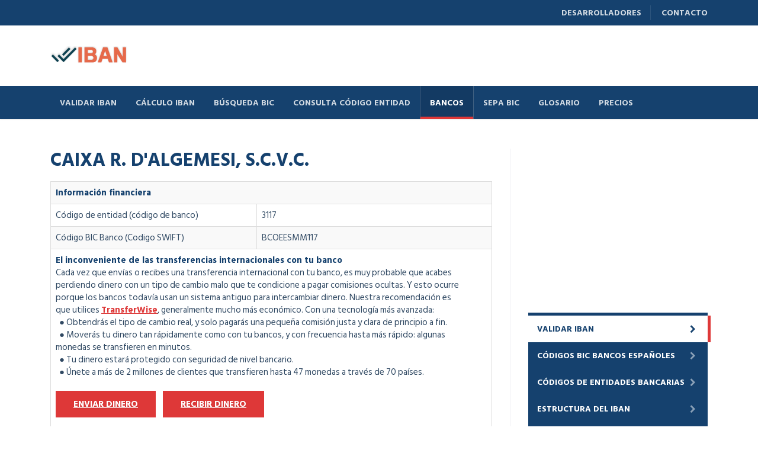

--- FILE ---
content_type: text/html; charset=UTF-8
request_url: https://www.iban.es/cajas/caixa-r-dalgemesi.html
body_size: 6951
content:
<!DOCTYPE html>
<!--[if IE 8 ]><html class="ie" xmlns="http://www.w3.org/1999/xhtml" xml:lang="es-ES" lang="es-ES"> <![endif]-->
<!--[if (gte IE 9)|!(IE)]><!--><html xmlns="https://www.w3.org/1999/xhtml" xml:lang="es" lang="es"><!--<![endif]-->
<head>
<!-- Basic Page Needs -->
<!--[if IE]><meta http-equiv='X-UA-Compatible' content='IE=edge,chrome=1'><![endif]-->
<meta http-equiv="content-language" content="es">
<meta name="language" content="es" />
<meta http-equiv="Content-Type" content="text/html; charset=UTF-8" />
<title>CAIXA R. D'ALGEMESI, S.C.V.C. BCOEESMM117</title>
<meta name="description" content="" />
<meta name="keywords" content="" />

<meta property="og:url" content="https://www.iban.es/" />	
<meta property="og:type" content="article" />
<meta property="og:title" content="Comprobar IBAN para la validación" />
<meta property="og:description" content="Verificando la validez de IBAN. Compruebe un IBAN para la validez y mostrar información sobre SWIFT / BIC del banco, la dirección y el pago de la SEPA." />
<meta property="og:image" content="https://www.iban.es/images/check.png" />


    <!-- Mobile Specific Metas -->
    <meta name="viewport" content="width=device-width, initial-scale=1, maximum-scale=1">

    <!-- Bootstrap  -->
    <link rel="stylesheet" type="text/css" href="/stylesheets/bootstrap.css" >

    <!-- Theme Style -->
    <link rel="stylesheet" type="text/css" href="/stylesheets/style.css">

    <!-- Responsive -->
    <link rel="stylesheet" type="text/css" href="/stylesheets/responsive.css">

    <!-- Colors -->
    <link rel="stylesheet" type="text/css" href="/stylesheets/colors/color3.css" id="colors">
	
	<!-- Animation Style -->
    <link rel="stylesheet" type="text/css" href="/stylesheets/animate.css">
	
	<script type="text/javascript" src="/javascript/jquery.min.js"></script>

    <!-- Favicon and touch icons  -->
    <link href="/icon/apple-touch-icon-48-precomposed.png" rel="apple-touch-icon-precomposed" sizes="48x48">
    <link href="/icon/apple-touch-icon-32-precomposed.png" rel="apple-touch-icon-precomposed">
    <link href="/icon/favicon.png" rel="shortcut icon">

    <!--[if lt IE 9]>
        <script src="https://oss.maxcdn.com/libs/html5shiv/3.7.0/html5shiv.js"></script>
        <script src="https://oss.maxcdn.com/libs/respond.js/1.4.2/respond.min.js"></script>
    <![endif]-->


<script>
  (function() {
    var cx = '006668276689284260619:su3tn9loxu8';
    var gcse = document.createElement('script');
    gcse.type = 'text/javascript';
    gcse.async = true;
    gcse.src = 'https://cse.google.com/cse.js?cx=' + cx;
    var s = document.getElementsByTagName('script')[0];
    s.parentNode.insertBefore(gcse, s);
  })();
</script>
<script async defer src="https://maps.googleapis.com/maps/api/js?key=AIzaSyC0fYMjNNdrKUsOicK_9frddYHnQtz0BDc&callback"
  type="text/javascript" ></script>
</head>                                 
<body class="header-sticky" onload="initialize()">   
    <div class="loading-overlay">
    </div>
    
    <!-- Boxed -->
    <div class="boxed">
        <div class="top">
            <div class="container">
                <div class="row">
                    <div class="col-md-12">
                        <div class="top-navigator">        
                            <ul>

                                <!-- <li><a href="/links.html">Links</a></li> -->
								<li><a href="https://es.iban.com/developers" target="_blank">Desarrolladores </a></li>
                                <li><a href="https://www.iban.com/contact">Contacto</a></li>
                                    
                                
                            </ul>
                        </div><!-- /.top-navigator -->
                    </div><!-- /.col-md-4 -->              
                </div><!-- /.row -->
            </div><!-- /.container -->
        </div><!-- /.top -->

        <!-- Header -->            
        <header class="header header-v3 clearfix"> 
            <div class="header-wrap clearfix">
                <div class="container">
                    <div class="row">
                        <div class="flat-wrapper">
                            <div class="flat-logo">
                                <div id="logo" class="logo">
                                    <a href="/">
                                       <img src="/images/logo.png" alt="IBAN">
                                    </a>
                                </div><!-- /.logo -->
<!-- <div class="bnt1">
<script async src="//pagead2.googlesyndication.com/pagead/js/adsbygoogle.js"></script>
<ins class="adsbygoogle"
style="display:block"
data-ad-client="ca-pub-9025366155516853"
data-ad-slot="9903375926"
data-ad-format="link"></ins>
<script>
(adsbygoogle = window.adsbygoogle || []).push({});
</script></div> -->
								
                                <div class="btn-menu">
                                    <span></span>
                                </div><!-- //mobile menu button -->
                            </div><!-- /.flat-logo -->

                        </div><!-- /.flat-wrapper -->
                    </div><!-- /.row -->
                </div><!-- /.container -->
            </div><!-- /.header-wrap -->
        </header>
        <header id="header" class="header header-v3 clearfix">
            <div class="header-wrap style">
                <div class="container">
                    <div class="row">
                        <div class="flat-wrapper">
                            <div class="flat-mainnav">
                                <div class="nav-wrap">                                
                                    <nav id="mainnav" class="mainnav">
                                        <ul class="menu"> 
			  <li><a href="/" >Validar IBAN</a></li>
			  <li><a href="/calculo-iban.html" >Cálculo IBAN</a></li>
			<li><a href="/busqueda-bic.html" >Búsqueda BIC</a></li>
			<li><a href="/consulta-entidades-bancarias.html" >Consulta código entidad</a></li>
			  <li><a href="/bancos/"   class='active'>Bancos</a>
			  
<ul class="submenu"> 
<li><a href="/bancos/" >Bancos Españoles</a></li>
<li><a href="/bancos-extranjeros/" >Bancos Extranjeros</a></li>
<li><a href="/cajas/" >Cajas y Cooperativas </a></li>

</ul>
			  </li>
			  
<li><a href="/bic/" >SEPA BIC</a></li> 
<li><a href="/glosario/" >Glosario</a></li>
<li><a href="https://es.iban.com/pricing" target="_blank">Precios</a></li>


<!-- 			  <li><a href="/bancos-extranjeros/" >Bancos Extranjeros</a></li>
			  <li><a href="/cajas/" >Cajas</a></li> -->

			  
			  
                                        </ul><!-- /.menu -->
                                    </nav><!-- /.mainnav -->  
                                </div><!-- /.nav-wrap -->
                            </div><!-- /.flat-mainnav -->

<!--                             <div class="flat-search">
                                <div class="top-search">
                                    <div class="widget widget_search">
                                        <form class="search-form">
                                            <input type="search" class="search-field" placeholder="Search …">
                                            <input type="submit" class="search-submit">
                                        </form>
                                    </div>
                                </div>
                            </div> --><!-- /.flat-search -->
                        </div><!-- /.flat-wrapper -->
                    </div><!-- /.row -->
                </div><!-- /.container -->             
            </div><!-- /.header-wrap --> 
        </header><!-- /.header --><div class="flat-row flat-general sidebar-right">
<div class="container">
<div class="row">
<div class="flat-wrapper">
<div class="general about-content">
<div class="about-content-text">
<h1 class="about-content-title">CAIXA R. D'ALGEMESI, S.C.V.C.</h1>


<!-- <div class="panel panel-primary"> -->
<table class="table table-hover table-striped table-bordered">
<tbody>
<td colspan="2"><strong>Información financiera</strong></td>
<tr>
<td>Código de entidad (código de banco)</td>
<td>3117</td>
</tr>
<tr>
<td>Código BIC Banco (Codigo SWIFT)</td>
<td>BCOEESMM117</td>
</tr>

<tr>
<td colspan=2>
<strong>El inconveniente de las transferencias internacionales con tu banco</strong><br>
Cada vez que envías o recibes una transferencia internacional con tu banco, es muy probable que acabes<br>
perdiendo dinero con un tipo de cambio malo que te condicione a pagar comisiones ocultas. Y esto ocurre<br>
porque los bancos todavía usan un sistema antiguo para intercambiar dinero. Nuestra recomendación es<br>
que utilices <a href="https://transferwise.prf.hn/click/camref:1100l7rS7/adref:U"><strong>TransferWise</strong></a>, generalmente mucho más económico. Con una tecnología más avanzada:<br>
&nbsp;&nbsp;● Obtendrás el tipo de cambio real, y solo pagarás una pequeña comisión justa y clara de principio a fin.<br>
&nbsp;&nbsp;● Moverás tu dinero tan rápidamente como con tu bancos, y con frecuencia hasta más rápido: algunas<br>
monedas se transfieren en minutos.<br>
&nbsp;&nbsp;● Tu dinero estará protegido con seguridad de nivel bancario.<br>
&nbsp;&nbsp;● Únete a más de 2 millones de clientes que transfieren hasta 47 monedas a través de 70 países.<br>

<br>
<a href="https://transferwise.prf.hn/click/camref:1100l7rS7/adref:V" class="button">Enviar dinero</a> &nbsp;&nbsp; <a href="https://transferwise.prf.hn/click/camref:1100l7rS7/pubref:receive/destination:https%3A%2F%2Ftransferwise.com%2Fes%2Fmulti-currency-account%2F" class="button">Recibir dinero</a>
<br>
<br></td>
</tr>

<tr>
<td colspan="2">
<script async src="//pagead2.googlesyndication.com/pagead/js/adsbygoogle.js"></script>
<!-- iban.es responsive -->
<ins class="adsbygoogle"
     style="display:block"
     data-ad-client="ca-pub-9230572360363008"
     data-ad-slot="2433266190"
     data-ad-format="auto"></ins>
<script>
(adsbygoogle = window.adsbygoogle || []).push({});
</script></td>
</tr>


<tr>
<td>Transferencia SEPA (SCT)</td>
<td>SÍ</td>
</tr>
<tr>
<td>Adeudos Directos SEPA (SDD)</td>
<td>SÍ</td>
</tr>
<tr>
<td>Adeudo Directo (B2B)</td>
<td>SÍ</td>
</tr>
<tr>
<td>Adeudo Directo (COR1)</td>
<td>NO</td>
</tr>




<tr>
<td>Denominación legal del Banco</td>
<td>CAIXA R. D'ALGEMESI, S.C.V.C.</td>
</tr>
<tr>
<td>Nombre Comercial (abreviado)</td>
<td>C.R.D'ALGEMESI</td>
</tr>
<tr>
<td>Tipo de Entidad</td>
<td>Bancos</td>
</tr>
<tr>
<td>Código CIF Entidad</td>
<td>F46043782</td>
</tr>
<tr>
<td colspan="2">
<script async src="//pagead2.googlesyndication.com/pagead/js/adsbygoogle.js"></script>
<!-- iban.es text only -->
<ins class="adsbygoogle"
     style="display:block"
     data-ad-client="ca-pub-9230572360363008"
     data-ad-slot="4369164391"
     data-ad-format="link"></ins>
<script>
(adsbygoogle = window.adsbygoogle || []).push({});
</script>
</td></tr>
       
<tr>
<td colspan="2"><strong>Detalles de contacto</strong></td>
</tr>

<tr>
<td>Dirección</td>
<td>CL. SAN JOSE DE CALASANZ 6 </td>
</tr>
<tr>
<td>Poblaci&oacute;n</td>
<td>ALGEMESI ( VALENCIA )</td>
</tr>
<tr>
<td>C&oacute;digo Postal</td>
<td>46680</td>
</tr>
<tr>
<td>Comunidad Auton&oacute;noma</td>
<td>COMUNIDAD VALENCIANA</td>
</tr>
<tr>
<td>Pa&iacute;s</td>
<td>ESPAÑA</td>
</tr>
<tr>
<td>Fax</td>
<td>0962484511</td>
</tr>
<tr>
<td>Tel&eacute;fono</td>
<td>0962488030</td>
</tr>
<tr>
<td>Página web</td>
<td><a href="http://WWW.CAJARURAL.COM/RURALES/3117" target="_blank">WWW.CAJARURAL.COM/RURALES/3117</a></td>
</tr>
<tr>
<td colspan="2">



<div id="map_canvas"></div><br>


<script>
			var geocoder;
			var map;
			function initialize() {
				geocoder = new google.maps.Geocoder();
				var latlng = new google.maps.LatLng(42.463606, -83.464862);
				var mapOptions = { zoom: 15, scrollwheel: false, center: latlng, mapTypeId: google.maps.MapTypeId.ROADMAP}
				map = new google.maps.Map(document.getElementById('map_canvas'), mapOptions);

				var address = "CL. SAN JOSE DE CALASANZ 6 , ALGEMESI, VALENCIA, 46680, VALENCIA COMUNIDAD VALENCIANA";
				geocoder.geocode( { 'address': "CL. SAN JOSE DE CALASANZ 6 , ALGEMESI, VALENCIA, 46680,VALENCIA COMUNIDAD VALENCIANA"}, function(results, status) {
					if (status == google.maps.GeocoderStatus.OK) {
						map.setCenter(results[0].geometry.location);
						var marker = new google.maps.Marker({map: map, position: results[0].geometry.location });
						infowindow = new google.maps.InfoWindow();
						infowindow.setContent("<strong>CAIXA R. D'ALGEMESI, S.C.V.C.</strong><br/>CL. SAN JOSE DE CALASANZ 6 ,<br/> ALGEMESI, 46680 VALENCIA, COMUNIDAD VALENCIANA");
					
						infowindow.open(map, marker);
					}
				});
			}
			initialize();
		</script>







</td></tr>


<tr><td colspan="2">
Para enviar transferencia bancaria internacional a clientes de C.R.D'ALGEMESI es necesario proporcionar el código BIC BCOEESMM117 y el número IBAN. El código bancario en el IBAN debe ser 3117. Las sedes de C.R.D'ALGEMESI están ubicadas en CL SAN JOSE DE CALASANZ 6 , ALGEMESI, 46680, ( VALENCIA ), COMUNIDAD VALENCIANA.


</td></tr>

<tr>
<td colspan="2"><strong>Situación Actual de CAIXA R. D'ALGEMESI, S.C.V.C.</strong></td>
</tr>
<!-- <tr>
<td>Código Entidad Sucesora</td>
<td>0000</td>
</tr> -->

<tr>
<td>Fecha Alta</td>
<td>26/09/1975</td>
</tr>
<tr>
<td>Fecha Actualización</td>
<td>27/10/2014</td>
</tr>






</tbody>
</table><!-- </div> -->



<!-- group details -->
<!-- end group details -->


</div><!-- /.about-content-text -->
</div><!-- /.about-content -->
<div class="general-sidebar">
<div>
<script async src="//pagead2.googlesyndication.com/pagead/js/adsbygoogle.js"></script>
<!-- iban.es responsive -->
<ins class="adsbygoogle"
     style="display:block"
     data-ad-client="ca-pub-9230572360363008"
     data-ad-slot="2433266190"
     data-ad-format="auto"></ins>
<script>
(adsbygoogle = window.adsbygoogle || []).push({});
</script>
</div>
<br style="clear:both;">
                            <div class="sidebar-wrap">
                                <div class="sidebar">
                                    <div class="widget widget_nav_menu">
                                        <ul class="nav_menu">
										

										
<li class="menu-item"><a class="active" href="/">Validar IBAN</a></li>
<li class="menu-item"><a href="/codigos-bic.html">Códigos BIC Bancos Españoles</a></li>
<li class="menu-item"><a href="/codigos-de-entidades-bancarias.html">Códigos de Entidades Bancarias</a></li>
<li class="menu-item"><a href="/estructura-del-iban.html">Estructura del IBAN</a></li>
<li class="menu-item"><a href="/lista-de-paises-iban.html">Lista de paises IBAN</a></li>
<li class="menu-item"><a href="/calcular-el-iban.html">Calcular el IBAN</a></li>
<li class="menu-item"><a href="/numero-de-cuenta-bancaria.html">Numero de cuenta bancaria</a></li>
<li class="menu-item"><a href="/que-es-iban.html">¿Qué es IBAN?</a></li>
<li class="menu-item"><a href="/codigo-swift.html">¿Qué es el código SWIFT?</a></li>
<li class="menu-item"><a href="/qu-es-la-ccc.html">¿Qu es la CCC?</a></li>
<li class="menu-item"><a href="/codigo-de-oficina.html">¿Qué es el código de oficina?</a></li>
<li class="menu-item"><a href="/ejemplos.html">IBAN Ejemplos</a></li>
<!-- <li class="menu-item"><a href="/iban-y-bic.html">IBAN y BIC</a></li>
<li class="menu-item"><a href="/comite-europeo-de-estandares-bancarios.html">CEEB</a></li>
<li class="menu-item"><a href="/verificacion.html">IBAN Verificación</a></li>
<li class="menu-item"><a href="/garantia-de-depositos.html">Garantía de Depósitos</a></li> -->
<li class="menu-item"><a href="/que-es-sepa.html">¿Qué es SEPA?</a></li>
<li class="menu-item"><a href="/transferencia-de-credito-sepa.html">Transferencia SEPA (SCT)</a></li>
<li class="menu-item"><a href="/transferencia-de-debito-sepa.html">Adeudos Directos SEPA (SDD)</a></li>
<!-- <li class="menu-item"><a href="/">Validar IBAN</a></li>
<li class="menu-item"><a href="/calculo-iban.html">Cálculo IBAN</a></li> -->
<!-- <li class="menu-item"><a href="http://www.iban.com/search-bic.html" target="_blank">Buscar Código BIC</a></li> -->
<!-- <li class="menu-item"><a href="/tipos-de-cambio.html">Tipos de cambio</a></li>
<li class="menu-item"><a href="/conversor-de-divisas.html">Conversor de Divisas</a></li>
<li class="menu-item"><a href="/sector-bancario.html">Economía y Sector Bancario</a></li>
<li class="menu-item"><a href="/quien-necesita-iban.html">¿Quién necesita IBAN?</a></li>
<li class="menu-item"><a href="/beneficios-del-iban.html">Beneficios del IBAN</a></li>
<li class="menu-item"><a href="/lugar-correcto.html">Lugar Correcto</a></li> -->
											
											
											
                                        </ul>
                                    </div><!-- /.widget_nav_menu -->

                                   
                                </div><!-- /.sidebar -->
                            </div><!-- /.sidebar-wrap -->
                        </div><!-- /.general-sidebar --></div><!-- /.flat-wrapper -->
</div><!-- /.row -->
</div><!-- /.container -->
</div><footer class="footer">

            <div class="footer-widgets">
                <div class="container">
                    <div class="row">
                        <div class="col-md-4">
                            <div class="widget widget_text">            
                                <div class="textwidget">
                                    <p>Palabras clave: Validación del IBAN, CÁLCULO IBAN, Calculadora del código IBAN, Validar IBAN, Verificador Código Internacional de Cuenta Bancaria, buscar bic, calculadora numero, estrucuta, verificacion, Formato electrónico/papel, código internacional de identificación bancaria, Validar números de cuenta, calcular el dígito de control del número, identifica una cuenta bancaria, identificar al banco beneficiario de una transferencia, código BIC, Código de Cuenta de Cliente, SEPA</p>
                                </div>
                            </div>
                        </div><!-- /.col-md-4 -->

                        <div class="col-md-4">
                            <div class="widget widget_nav_menu">
                                <div class="menu-footer-menu-container">
                                    <ul class="ft-menu">
                                        <li><a href="/">Comprobar IBAN</a></li>
										<li><a href="/calculo-iban.html">Cálculo de IBAN</a></li>
                                        <li><a href="/codigos-bic.html">Códigos BIC Bancos</a></li>
                                        <li><a href="/codigos-de-entidades-bancarias.html">Códigos de Entidades</a></li>
                                        <li><a href="/estructura-del-iban.html">Estructura del IBAN</a></li>
                                        <li><a href="/lista-de-paises-iban.html">Lista de Países IBAN</a></li>
                                        <li><a href="/que-es-iban.html">¿Qués es un IBAN?</a></li>
                                        <li><a href="/codigo-swift.html">¿Qué es el código SWIFT?</a></li>
                                        <li><a href="/qu-es-la-ccc.html">¿Qué es la CCC?</a></li>
                                        <li><a href="/codigo-de-oficina.html">¿Qué es el código de oficina?</a></li>
                                        <li><a href="/que-es-sepa.html">¿Qué es SEPA?</a></li>
                                        <li><a href="/ejemplos.html">IBAN numero ejemplo</a></li>
										<li><a href="https://www.iban.com/contact">Contacto</a></li>
                                    </ul>
                                </div>
                            </div>
                        </div><!-- /.col-md-4 -->

<!--                         <div class="col-md-4">
                            <div class="widget widget_mc4wp_form_widget">
                                <form class="ft-form">
                                    <p>
                                        <label>Monthly Tips &amp; strategies for accelerating revenue.</label>
                                        <input type="text" name="EMAIL" placeholder="Your email address">
                                    </p>
                                    <p>
                                        <input type="submit" value="Submit">
                                    </p>
                                </form>
                            </div>
                        </div><!-- /.col-md-4 --> 
                    </div><!-- /.row -->
                </div><!-- /.container -->
            </div><!-- /.footer-content -->

            <div class="footer-content">
                <div class="container">
                    <div class="row">
                        <div class="col-md-12">
                            <div class="copyright">
							<a href="/privacy-policy.html"> Privacy Policy</a>
                                <div class="copyright-content">
                                    Copyright © 2017 IBAN.es | Servicio de validacion <a href="https://es.iban.com/">iban</a>. 
                                </div>
                            </div>
                        </div><!-- /.col-md-12 -->
                    </div><!-- /.row -->
                </div><!-- /.container -->
            </div><!-- /.footer-content -->
        </footer>

        <!-- Go Top -->
        <a class="go-top">
            <i class="fa fa-chevron-up"></i>
        </a>   

    </div>
    
    <!-- Javascript -->
    
    <script type="text/javascript" src="/javascript/bootstrap.min.js"></script>
    <script type="text/javascript" src="/javascript/jquery.easing.js"></script> 
    <script type="text/javascript" src="/javascript/owl.carousel.js"></script> 
    <script type="text/javascript" src="/javascript/jquery-waypoints.js"></script>
    <script type="text/javascript" src="/javascript/jquery.fancybox.js"></script>
    <script type="text/javascript" src="/javascript/jquery.cookie.js"></script>
<!--     <script type="text/javascript" src="https://maps.googleapis.com/maps/api/js?key=AIzaSyCIm1AxfRgiI_w36PonGqb_uNNMsVGndKo&v=3.7"></script> -->
    <script type="text/javascript" src="/javascript/gmap3.min.js"></script>
    <script type="text/javascript" src="/javascript/parallax.js"></script>
<!--     <script type="text/javascript" src="javascript/switcher.js"></script> -->
    <script type="text/javascript" src="/javascript/smoothscroll.js"></script>
    <script type="text/javascript" src="/javascript/jquery-validate.js"></script>
    <script type="text/javascript" src="/javascript/main.js"></script>

    <!-- Revolution Slider -->
    <script type="text/javascript" src="/javascript/jquery.themepunch.tools.min.js"></script>
    <script type="text/javascript" src="/javascript/jquery.themepunch.revolution.min.js"></script>
    <script type="text/javascript" src="/javascript/slider.js"></script>
	

<script>
  (function(i,s,o,g,r,a,m){i['GoogleAnalyticsObject']=r;i[r]=i[r]||function(){
  (i[r].q=i[r].q||[]).push(arguments)},i[r].l=1*new Date();a=s.createElement(o),
  m=s.getElementsByTagName(o)[0];a.async=1;a.src=g;m.parentNode.insertBefore(a,m)
  })(window,document,'script','//www.google-analytics.com/analytics.js','ga');

  ga('create', 'UA-61791900-1', 'auto');
  ga('send', 'pageview');

</script>


</body>
</html>


--- FILE ---
content_type: text/html; charset=utf-8
request_url: https://www.google.com/recaptcha/api2/aframe
body_size: 97
content:
<!DOCTYPE HTML><html><head><meta http-equiv="content-type" content="text/html; charset=UTF-8"></head><body><script nonce="gQ6GUeB_ZOq-Hoh_7hfH9w">/** Anti-fraud and anti-abuse applications only. See google.com/recaptcha */ try{var clients={'sodar':'https://pagead2.googlesyndication.com/pagead/sodar?'};window.addEventListener("message",function(a){try{if(a.source===window.parent){var b=JSON.parse(a.data);var c=clients[b['id']];if(c){var d=document.createElement('img');d.src=c+b['params']+'&rc='+(localStorage.getItem("rc::a")?sessionStorage.getItem("rc::b"):"");window.document.body.appendChild(d);sessionStorage.setItem("rc::e",parseInt(sessionStorage.getItem("rc::e")||0)+1);localStorage.setItem("rc::h",'1769420688685');}}}catch(b){}});window.parent.postMessage("_grecaptcha_ready", "*");}catch(b){}</script></body></html>

--- FILE ---
content_type: text/css
request_url: https://www.iban.es/stylesheets/style.css
body_size: 64230
content:
/**
  * Name: Cosine
  * Version: 1.0
  * Author: Themesflat
  * Author URI: http://www.themesflat.com
*/

@import url("font-awesome.css");
@import url("flexslider.css");
@import url("owl.carousel.css");
@import url("shortcodes.css");
@import url("revolution-slider.css");
@import url("magnific-popup.css");
@import url("justifiedGallery.css");
@import url("jquery.fancybox.css");
@import url("https://fonts.googleapis.com/css?family=Hind+Siliguri:400,300,500,600,700");
@import url("https://fonts.googleapis.com/css?family=Hind+Vadodara:400,300,500,600,700");

/** 
  * Reset
  * Repeatable Patterns
  * a Link
  * Top 
  * Header
  * Mobile navigation
  * Flat header information
  * Flat search
  * Widget
  * Page header
  * Page title
  * Blog post
  * Blog single
  * Navigation
  * Flat search result
  * 404
  * Boxed
  * Switcher
  * GoTop Button
  * Footer
  * Parallax
  * Revolution Slider
  * Preload
*/

/* Reset
-------------------------------------------------------------- */
	html {
		overflow-y: scroll;
		-webkit-text-size-adjust: 100%;
		   -ms-text-size-adjust: 100%;
	}

	body {
		line-height: 1;
		-webkit-font-smoothing: antialiased;
		-webkit-text-size-adjust: 100%;
		   -ms-text-size-adjust: 100%;
	}

	a, abbr, acronym, address, applet, article, aside, audio, b, big, blockquote, body, caption, canvas, center, cite, code,
	dd, del, details, dfn, dialog, div, dl, dt, em, embed, fieldset, figcaption, figure, form, footer, header, hgroup, h1, h2, h3, h4, h5, h6, html, i, iframe, img, ins, kbd, label, legend, li, mark, menu, nav,object, ol, output, p, pre, q, ruby, s, samp, section, small, span, strike, strong, sub, summary, sup, tt, table, tbody, textarea, tfoot, thead, time, tr, th, td, u, ul, var, video  { 
		font-family: inherit; 
		font-size: 100%; 
		font-weight: inherit; 
		font-style: inherit; 
		vertical-align: baseline; 
		margin: 0; 
		padding: 0; 
		border: 0; 
		outline: 0;
		background: transparent;
	}

	article, aside, details, figcaption, figure, footer, header, hgroup, menu, nav, section { 
		display: block;
	}
	                          
	ol, ul {
		list-style: none;
	}

	blockquote, q { 
		-webkit-hyphens: none;
		  -moz-hyphens: none;
		   -ms-hyphens: none;
		       hyphens: none;
		        quotes: none;
	}

	figure {
		margin: 0;
	}

	:focus {
		outline: 0;
	}

	table { 
		border-collapse: collapse; 
		border-spacing: 0;
	}

	img {
		border: 0;
		-ms-interpolation-mode: bicubic;
		vertical-align: middle;
	}

	legend {
		white-space: normal;
	}

	button,
	input,
	select,
	textarea {
		font-size: 100%;
		margin: 0;
		max-width: 100%;
		vertical-align: baseline;
		-webkit-box-sizing: border-box;
		  -moz-box-sizing: border-box;
		       box-sizing: border-box;
	}

	button,
	input {
		line-height: normal;
	}

	input,
	textarea {
		background-image: -webkit-linear-gradient(hsla(0,0%,100%,0), hsla(0,0%,100%,0)); /* Removing the inner shadow, rounded corners on iOS inputs */
	}

	button,
	input[type="button"],
	input[type="reset"],
	input[type="submit"] {
		line-height: 1;
		cursor: pointer; /* Improves usability and consistency of cursor style between image-type 'input' and others */
		-webkit-appearance: button; /* Corrects inability to style clickable 'input' types in iOS */
		border: none;
	}

	input[type="checkbox"],
	input[type="radio"] {
		padding: 0; /* Addresses excess padding in IE8/9 */
	}

	input[type="search"] {
		-webkit-appearance: textfield; /* Addresses appearance set to searchfield in S5, Chrome */
	}

	input[type="search"]::-webkit-search-decoration { /* Corrects inner padding displayed oddly in S5, Chrome on OSX */
		-webkit-appearance: none;
	}

	button::-moz-focus-inner,
	input::-moz-focus-inner { /* Corrects inner padding and border displayed oddly in FF3/4 www.sitepen.com/blog/2008/05/14/the-devils-in-the-details-fixing-dojos-toolbar-buttons/ */
		border: 0;
		padding: 0;
	}

	*,
	*:before,
	*:after {
		-webkit-box-sizing: border-box;
		   -moz-box-sizing: border-box;
		        box-sizing: border-box;
	}
	
/* Repeatable Patterns
-------------------------------------------------------------- */
*,
*:before,
*:after {
	-webkit-box-sizing: border-box;
	   -moz-box-sizing: border-box;
			box-sizing: border-box;
}

body {
	font-family: "Hind Siliguri", sans-serif;
	font-size: 15px;
	font-weight: 400;
	background-color: #fff;		
	color: #2f4862;
	line-height: 1.8;
}

a {		
	color: #15416e;
	text-decoration: none;
	-webkit-transition: all 0.3s ease-in-out;
	   -moz-transition: all 0.3s ease-in-out;
		-ms-transition: all 0.3s ease-in-out;
		 -o-transition: all 0.3s ease-in-out;
			transition: all 0.3s ease-in-out;
}

p {
	margin-top: 0;
    margin-bottom: 20px;
}

p:last-child {
    margin-bottom: 0;
}

span {
	-webkit-transition: all 0.3s ease-in-out;
	   -moz-transition: all 0.3s ease-in-out;
		-ms-transition: all 0.3s ease-in-out;
		 -o-transition: all 0.3s ease-in-out;
			transition: all 0.3s ease-in-out;
}

a:hover,
a:focus {
	color: #e6694a;
	text-decoration: none;
	outline: 0;
	-webkit-transition: all 0.3s ease-in-out;
	   -moz-transition: all 0.3s ease-in-out;
		-ms-transition: all 0.3s ease-in-out;
		 -o-transition: all 0.3s ease-in-out;
			transition: all 0.3s ease-in-out;
}

ul, ol {
	padding: 0;
}

img {
	max-width: 100%;
	height: auto;
	-webkit-transition: all 0.3s ease-in-out;
	   -moz-transition: all 0.3s ease-in-out;
		-ms-transition: all 0.3s ease-in-out;
		 -o-transition: all 0.3s ease-in-out;
			transition: all 0.3s ease-in-out;		
}

.img-left {
	margin: -10px 50px 0 0 !important;
	float: left;
}

.img-right {
	margin: 0 0 0 50px !important;
	float: right;
}

b, strong {
	font-weight: 900;
}

h1 { font-size: 48px; }
h2 { font-size: 36px; }
h3 { font-size: 30px; }
h4 { font-size: 24px; }
h5 { font-size: 18px; }
h6 { font-size: 14px; }

h1, h2, h3, h4, h5, h6 {
	font-family: "Hind Vadodara", sans-serif;
    font-weight: 700;
    font-style: normal;
}

h1, h2, h3, h4, h5, h6 {
    margin: 30px 0 20px 0;
    color: #15416e;
    line-height: 1.1;
    text-transform: uppercase;
}

button {
	border: none;
}

button,
input[type="button"],
input[type="reset"],
input[type="submit"] {		
    font-size: 15px;
    font-family: "Hind Siliguri", sans-serif;
    font-weight: 700;   
    color: #fff;
    background: transparent;
    text-transform: uppercase;    
    padding: 24px 120px 21px 124px;
    -webkit-transition: all 0.3s ease 0s;
       -moz-transition: all 0.3s ease 0s;
        -ms-transition: all 0.3s ease 0s;
         -o-transition: all 0.3s ease 0s;
            transition: all 0.3s ease 0s;
}

textarea,
input[type="text"],
input[type="password"],
input[type="datetime"],
input[type="datetime-local"],
input[type="date"],
input[type="month"],
input[type="time"],
input[type="week"],
input[type="number"],
input[type="email"],
input[type="url"],
input[type="search"],
input[type="tel"],
input[type="color"] {	
	background: #d8e7ef;
    position: relative;
    border: none;
    padding: 0;
    border: 1px solid #d8e7ef;
    height: 45px;
    max-width: 100%;
    padding: 10px;
    -webkit-box-sizing: border-box;
    -moz-box-sizing: border-box;
    box-sizing: border-box;
    -webkit-box-shadow: none;
    -moz-box-shadow: none;
    -ms-box-shadow: none;
    -o-box-shadow: none;
    box-shadow: none;
    -webkit-transition: all 0.3s ease-in-out;
	   -moz-transition: all 0.3s ease-in-out;
		-ms-transition: all 0.3s ease-in-out;
		 -o-transition: all 0.3s ease-in-out;
			transition: all 0.3s ease-in-out;
}

select {
    border: 1px solid transparent;
    background-color: #d8e7ef;
    height: 45px;
    padding: 10px;
    line-height: 100%;
    outline: 0;
    max-width: 100%;
    background-image: url(../images/icon/caret.png);
    background-position: 96% center;
    background-repeat: no-repeat;
    position: relative;
    text-indent: 0.01px;
    text-overflow: '';
    cursor: pointer;
    -webkit-appearance: none;
    -moz-appearance: none;
    -webkit-box-shadow: none;
    -moz-box-shadow: none;
    -ms-box-shadow: none;
    -o-box-shadow: none;
    box-shadow: none;
    -webkit-border-radius: 2px;
    -moz-border-radius: 2px;
    -ms-border-radius: 2px;
    -o-border-radius: 2px;
    border-radius: 2px;
}

input[type="text"],
input[type="email"] {
    width: 100%;
}

textarea:focus,
input[type="text"]:focus,
input[type="password"]:focus,
input[type="datetime"]:focus,
input[type="datetime-local"]:focus,
input[type="date"]:focus,
input[type="month"]:focus,
input[type="time"]:focus,
input[type="week"]:focus,
input[type="number"]:focus,
input[type="email"]:focus,
input[type="url"]:focus,
input[type="search"]:focus,
input[type="tel"]:focus,
input[type="color"]:focus,
input.input-text:focus {
  border: 1px solid #2f4862;
	background-color: #fff;
	-webkit-box-shadow: none;
	   -moz-box-shadow: none;
			box-shadow: none;
}

input[type="submit"], 
button[type="submit"], 
input[type="submit"].scheme2:hover, 
button[type="submit"].scheme2:hover, 
.button,
.button.scheme2:hover {
    color: #ffffff;
    background-image: none;
    background-color: #18ba60;
    height: 45px;
    line-height: 45px;
    padding: 0 30px;
    cursor: pointer;
    white-space: nowrap;
    border: none;
    display: inline-block;
    font-weight: bold;
    text-shadow: 0 1px 2px rgba(0, 0, 0, 0.1);
    text-transform: uppercase;
    -webkit-border-radius: 0;
       -moz-border-radius: 0;
        -ms-border-radius: 0;
         -o-border-radius: 0;
    		border-radius: 0;
}

input[type="submit"]:hover, 
button[type="submit"]:hover,
input[type="submit"].scheme2, 
button[type="submit"].scheme2, 
input[type="submit"].lg:hover, 
button[type="submit"].lg:hover,
.button:hover,
.button.scheme2,
.button.lg:hover {
    background-color: #15416e;
    color: #ffffff;
}

input[type="submit"].lg, 
button[type="submit"].lg, 
.button.lg {
    height: 55px;
    line-height: 55px;
    padding: 0 35px;
}

.button.sm {
	height: 40px;
    line-height: 40px;
    padding: 0 25px;
}

textarea {
	width: 100%;
	height: 150px;
	padding: 12px 17px;
}

input[type="checkbox"] {
	display: inline;
}

textarea:-moz-placeholder,
textarea::-moz-placeholder,
input:-moz-placeholder,
input::-moz-placeholder {		
	color: #999999;
	opacity: 1;
}

input:-ms-input-placeholder {
	color: #999999;
}

textarea::-webkit-input-placeholder,
input::-webkit-input-placeholder {
	color: #999999;
	opacity: 1;
}

@-webkit-keyframes pop-scale { 0% { -webkit-transform: scale(0.7) } 100% { -webkit-transform: scale(1) } }
@-moz-keyframes pop-scale { 0% { -moz-transform: scale(0.7) } 100% { -moz-transform: scale(1) } }
@keyframes pop-scale { 0% { transform: scale(0.7) } 100% { transform: scale(1) } }

/* bootstrap resetting elements */
.btn {
	background-image: none;
}

textarea, 
input[type="text"],
input[type="password"], 
input[type="datetime"], 
input[type="datetime-local"], 
input[type="date"], 
input[type="month"], 
input[type="time"], 
input[type="week"], 
input[type="number"], 
input[type="email"], 
input[type="url"], 
input[type="search"], 
input[type="tel"], 
input[type="color"], 
.uneditable-input,
.dropdown-menu,
.navbar .nav > .active > a, 
.navbar .nav > .active > a:hover, 
.navbar .nav > .active > a:focus {
	-webkit-appearance: none;
	text-shadow: none;
	-webkit-box-shadow: none;
	   -moz-box-shadow: none;
	     -o-box-shadow: none;
	        box-shadow: none;
	color: #999999;
}

input[type="submit"] {
	-webkit-appearance: none;
	text-shadow: none;
	-webkit-box-shadow: none;
	   -moz-box-shadow: none;
	     -o-box-shadow: none;
	        box-shadow: none;
	color: #ffffff;
}

@media (min-width: 1200px) {
  	.container {
    	width: 1140px;
  	}
}

/* a link
---------------------------------------------------------------*/
a.link {
	color: #18ba60;
    border-bottom: 2px solid;
    font-weight: bold;
}

a.link2 {
	font-weight: bold;
    text-transform: uppercase;
}

a.link2 i {
    font-size: 14px;
    font-weight: normal;
    margin: 0 10px;
}

a.link:hover {
	color: #15416e;
}

.view-all-testimonial {
    border-top: 1px solid rgba(54,70,115,0.08);
	padding-top: 35px;
	text-align: center;
}

/* Top 
---------------------------------------------------------------*/
.top {
	background-color: #15416e;
	color: rgba(255, 255, 255, 0.75);
    font-size: 14px;
    padding: 9px 0;
}

.top .flat-address .social-links,
.top .flat-address .custom-info {
	display: block;
}

.top .flat-address .social-links {
	float: left;
    margin-right: 20px;
}

.top .flat-address .social-links a {
    float: left;
    display: block;
    margin-right: 10px;
    color: #fff;
}

.top .flat-address .custom-info i {
    margin-right: 10px;
    margin-left: 30px;
    width: 28px;
    height: 28px;
    color: #ffffff;
    font-size: 14px;
    text-shadow: 0 1px 1px rgba(0, 0, 0, 0.1);
    text-align: center;
    line-height: 26px;
    border: 1px solid rgba(255, 255, 255, 0.2);
    background: rgba(0, 0, 0, 0.1);
}

/* Navigator top */
.top .top-navigator {
   float: right;
}

.top .top-navigator > ul > li {
	display: inline-block;
	position: relative;
}

.top .top-navigator > ul > li > a {
	padding: 0 15px;
    display: block;
    color: rgba(255, 255, 255, 0.8);
    border-right: 1px solid rgba(255, 255, 255, 0.1);
    text-transform: uppercase;
    font-weight: bold;
}

.top .top-navigator > ul > li:last-child > a {
	border-right: 0;
	padding-right: 0;
}

.top .top-navigator ul > li > a:hover {
	color: #fff;
}

.top .top-navigator > ul > li > ul {
   position: absolute;
   left: 0;
   top: 149%;
   width: 200px;
   padding: 10px 0;
   background-color: #fff;
   -ms-filter: "progid:DXImageTransform.Microsoft.Alpha(Opacity=0)";
       filter: alpha(opacity=0);
      opacity: 0;
   visibility: hidden;
   z-index: 9999999;
   -webkit-transform: translate(0px, 10px);
	  -moz-transform: translate(0px, -10px);
	   -ms-transform: translate(0px, -10px);
		-o-transform: translate(0px, -10px);
		   transform: translate(0px, -10px);
    -webkit-transition: all 0.3s ease-in-out;
	   -moz-transition: all 0.3s ease-in-out;
	    -ms-transition: all 0.3s ease-in-out;
	     -o-transition: all 0.3s ease-in-out;
	        transition: all 0.3s ease-in-out;
}

.top .top-navigator > ul > li > ul.right-sub-menu {
	left: auto;
	right: 0;
}

.top .top-navigator > ul > li:hover > ul {
    -ms-filter: "progid:DXImageTransform.Microsoft.Alpha(Opacity=100)";
       filter: alpha(opacity=100);
      opacity: 1;
    visibility: visible;
    -webkit-box-shadow: 0 0 10px rgba(0, 0, 0, 0.08);
       -moz-box-shadow: 0 0 10px rgba(0, 0, 0, 0.08);
        -ms-box-shadow: 0 0 10px rgba(0, 0, 0, 0.08);
         -o-box-shadow: 0 0 10px rgba(0, 0, 0, 0.08);
    		box-shadow: 0 0 10px rgba(0, 0, 0, 0.08);
    -webkit-transform: translate(0, 0);
	   -moz-transform: translate(0, 0);
	    -ms-transform: translate(0, 0);
	     -o-transform: translate(0, 0);
	        transform: translate(0, 0); 
}

.top .top-navigator > ul > li > ul li:first-child {
   	border-top: none;
}

.top .top-navigator > ul > li > ul li a {
   	display: block;
   	padding: 5px 18px;
   	line-height: 29px;
   	color: #15416e;
   	position: relative;
}

.top .top-navigator > ul > li > ul li a:before {
	display: inline-block;
    width: 5px;
    height: 5px;
    content: "";
	background-color: #18ba60;
    vertical-align: middle;
    margin: -1px 10px 0 0;
    -webkit-transform: rotate(45deg);
    -ms-transform: rotate(45deg);
    transform: rotate(45deg);
}

.top .top-navigator > ul > li > ul li a:hover {
	background-color: #15416e;
}

.top .top-navigator > ul > li > ul li:hover a {
    background: #15416e;
    color: #ffffff;
}

/* Header
-------------------------------------------------------------- */
.header {
	background-color: #fff;
	-webkit-transition: all 0.3s ease-in-out;
	   -moz-transition: all 0.3s ease-in-out;
		-ms-transition: all 0.3s ease-in-out;
		 -o-transition: all 0.3s ease-in-out;
			transition: all 0.3s ease-in-out;
}

.header .header-wrap {
	_max-width: 1920px;	
	margin: 0 auto;	
	position: relative;
	-webkit-box-shadow: 0 1px 2px rgba(0, 0, 0, 0.1);
       -moz-box-shadow: 0 1px 2px rgba(0, 0, 0, 0.1);
        -ms-box-shadow: 0 1px 2px rgba(0, 0, 0, 0.1);
         -o-box-shadow: 0 1px 2px rgba(0, 0, 0, 0.1);
    		box-shadow: 0 1px 2px rgba(0, 0, 0, 0.1);
}

.header .header-wrap .logo {	
	-webkit-transition: all 0.3s linear;
		   -moz-transition: all 0.3s linear;
		    -ms-transition: all 0.3s linear;
		     -o-transition: all 0.3s linear;
		        transition: all 0.3s linear;	
	margin: 35px 0 37px 0;	
	float: left;
    margin-right: 40px;
}

.header .header-wrap .show-search {
	padding-right: 32px;
	position: absolute;
	top: 50%;
	right: 0;
	margin-top: -17.5px;
	text-align: center;		
}

.header .header-wrap .show-search i {
	font-size: 12px;
	color: #fff;
	width: 35px;
	height: 35px;
	line-height: 35px;
	background-color: #697ea4;
	-webkit-border-radius: 50%;
	   -moz-border-radius: 50%;
	    -ms-border-radius: 50%;
	     -o-border-radius: 50%;
	        border-radius: 50%;
	-webkit-transition: all 0.3s ease-in-out;
	   -moz-transition: all 0.3s ease-in-out;
		-ms-transition: all 0.3s ease-in-out;
		 -o-transition: all 0.3s ease-in-out;
			transition: all 0.3s ease-in-out;
}

.header .header-wrap .show-search i:hover {
	border-width: 1px;
	border-color: #697ea4;
	border-style: solid;
	color: #697ea4;
	background-color: #fff;
}

.header .header-wrap .language-wrap ul li {
	display: inline-block;
	padding-right: 21px;
	position: relative;
}

.header .header-wrap .language-wrap ul li.current a {
	color: #202020;	
}

.header .header-wrap .language-wrap ul li a:hover {
	color: #697ea4;
}

.header .header-wrap .language-wrap ul li.current:after {
	position: absolute;
	right: 8px;
	top: 25px;
	content: "/";
	color: #202020;	
}

.header .header-wrap .language-wrap ul,
.header .header-wrap .language-wrap .btn-menu-active {
	float: right;
}

.header .header-wrap .language-wrap .btn-menu-active {
	text-align: center;
	padding: 0 25px;
	border-left: 1px solid #e5e5e5;
}

.header .header-wrap .language-wrap .btn-menu-active a {
	line-height: 73px;
}

.header .header-wrap .language-wrap ul li a {
	text-transform: uppercase;
	font-family: 'Lato', sans-serif;
	font-size: 12px;
	color: #a5a5a5;
	line-height: 73px;
}

/* Header style2 */
.header.header-v2 .header-wrap {
	background: rgba(255, 255, 255, 0.3);
	position: absolute;
	left: 0;
	right: 0;
	z-index: 999999;
}

.header.header-v2 .header-wrap .top-search .widget.widget_search .search-form input[type="search"] {
	background: none;
    border-color: rgba(21, 65, 110, 0.15);
}

.header.header-v2 .header-wrap .top-search .widget.widget_search .search-form input[type="search"]:focus {
	border-color: #15416e;
}

#header.header.header-v2 #mainnav > ul > li > a.active {
	background-color: #18ba60;
	color: #fff;
}

#header.downscrolled.header.header-v2 .header-wrap {
	background-color: #fff;
}

#header.downscrolled.header.header-v2 .header-wrap .top-search .widget.widget_search .search-form input[type="search"] {
	background: #d8e7ef;
    border-color: transparent;
}

#header.downscrolled.header.header-v2 .header-wrap .top-search .widget.widget_search .search-form input[type="search"]:focus {
	border-color: #15416e;
}

/* Header sytle3 */
.header.header-v3 .flat-search {
	float: right;
}
.header.header-v3 .header-wrap {
	_box-shadow: none;
}

.header.header-v3 .header-wrap.style {
	background-color: #15416e;
}

.header.header-v3 .header-wrap .nav-wrap {
	margin-top: 0;
}

.header.header-v3 .header-wrap #mainnav > ul > li > a {
	padding-top: 15px;
	padding-bottom: 15px;
	color: rgba(255, 255, 255, 0.8);
}

.header.header-v3 .header-wrap #mainnav > ul > li > a.active {
	background-color: rgba(0, 0, 0, 0.1);
	color: #fff;
	border-top: transparent;
	border-right: 1px solid rgba(255, 255, 255, 0.2);
	border-left: 1px solid rgba(255, 255, 255, 0.2);
}

.header.header-v3 .header-wrap #mainnav > ul > li > a:hover {
	color: #fff;
}

.header-v3 #mainnav > ul > li > a.active:after {
	width: 100%;
    height: 4px;
    content: "";
    bottom: -1px;
    position: absolute;
    left: 0;
    right: 0;
    background-color: #18ba60;
}

.header.header-v3 .header-wrap .top-search {
	margin-top: 7.5px;
}

#header.downscrolled.header-v3 #mainnav > ul > li > a {
	color: rgba(255, 255, 255, 0.8);
}

#header.downscrolled.header-v3 #mainnav > ul > li > a:hover {
	color: #fff;
}

#header.downscrolled.header-v3 #mainnav > ul > li > a.active {
	color: #fff;
}

/* Header style1 */
.top.style-v1 {
	padding: 9px 0 57px 0;
}

.header.header-v1 {
	background: transparent;
	position: absolute;
	top: 45px;
	left: 0;
	right: 0;
	z-index: 99999;
}

.header.header-v1 .header-wrap {
	box-shadow: none;
}

.header.header-v1 .flat-wrapper .flat-wrapper-mainnav {
	padding: 0 30px;
	background-color: #fff;
}

.header.header-v1 .flat-wrapper .flat-wrapper-mainnav .nav-wrap {
	float: right;
}

.header.header-v1 .flat-wrapper #mainnav > ul > li > a.active {
	background-color: #18ba60;
	color: #fff;
}

#header.downscrolled.header.header-v1 {
	background: transparent;
	box-shadow: none;
}

#header.downscrolled.header.header-v1 .header-wrap {
	box-shadow: none;
}

#header.downscrolled.header.header-v1 #mainnav > ul > li > a.active {
	color: #fff;
}

.header.header-v1 .top-search {
    position: absolute;
    width: 250px;
    right: 25px;
    top: -25px;
    opacity: 0;
    z-index: 99;
    -webkit-transition: all 0.3s ease 0s;
       -moz-transition: all 0.3s ease 0s;
        -ms-transition: all 0.3s ease 0s;
         -o-transition: all 0.3s ease 0s;
    		transition: all 0.3s ease 0s;
}

.header.header-v1 .top-search.show {
    top: -25px;
    right: 0;
    opacity: 1;
    z-index: 9999;
}

/* Header Fix */
#header.downscrolled {
	position: fixed;
	top: 0;
	left: 0;
	right: 0;
	width: 100%;	
    -ms-filter: "progid:DXImageTransform.Microsoft.Alpha(Opacity=0)";
       opacity: 0;
        filter: alpha(opacity=0); 
    top: -60px;
    max-width: 1920px;  
	margin: 0 auto;	
    z-index: 999999;
    -webkit-transition: all 0.5s ease-in-out;
       -moz-transition: all 0.5s ease-in-out;
        -ms-transition: all 0.5s ease-in-out;
         -o-transition: all 0.5s ease-in-out;
            transition: all 0.5s ease-in-out;
}

#header.upscrolled {
    opacity: 1;
    top: 0;	  
    max-width: 1920px;     
	margin: 0 auto;	
	background: #fff;	
	z-index: 99999;
	-webkit-box-shadow: 0 1px 2px rgba(0, 0, 0, 0.1);
       -moz-box-shadow: 0 1px 2px rgba(0, 0, 0, 0.1);
        -ms-box-shadow: 0 1px 2px rgba(0, 0, 0, 0.1);
         -o-box-shadow: 0 1px 2px rgba(0, 0, 0, 0.1);
    	    box-shadow: 0 1px 2px rgba(0, 0, 0, 0.1);
}

#header.upscrolled #mainnav > ul > li > a {
	color: #174c81;
}

#header.upscrolled #mainnav > ul > li > a.active {
	color: #18ba60;
}

#header.upscrolled #mainnav > ul > li > a:hover {
	color: #18ba60;
}

.home-boxed #header.downscrolled,
.home-boxed #header.upscrolled {
	width: 92.708%;
}

/* navigation */
.nav-wrap {
	float: left;
	position: relative;
	margin-top: 28px;
}

#mainnav {
	-webkit-transition: all 0.3s ease-out;
	   -moz-transition: all 0.3s ease-out;
	    -ms-transition: all 0.3s ease-out;
	     -o-transition: all 0.3s ease-out;
	        transition: all 0.3s ease-out;
}

#mainnav ul {
   list-style: none;
   margin: 0;
   padding: 0;
}

#mainnav > ul > li {
	float: left;
}

#mainnav ul li {
   position: relative;
}

#mainnav ul li.has-mega-menu {
    position: static;
}

#mainnav > ul > li {
   display: inline-block;   
}

#mainnav > ul > li > a {
    position: relative;
    display: block;
    font-family: "Hind Vadodara", sans-serif;
	text-transform: uppercase;
    color: #174c81;   
    font-size: 14px;
    text-decoration: none; 
    font-weight: 700;
    padding: 6px 16px 7px 16px;
    outline: none;
}

#mainnav > ul > li > a.active {
	border: 1px solid #18ba60;
	color: #18ba60;
}

/* submenu */
#mainnav ul.submenu {
    position: absolute;
    left: 0;
    top: 150%;
    width: 250px;
    padding: 10px 0;
    background-color: #fff;
    z-index: 9999;
    -ms-filter: "progid:DXImageTransform.Microsoft.Alpha(Opacity=0)";
   	   filter: alpha(opacity=0);
      opacity: 0;  
    visibility: hidden;
    -webkit-box-shadow: 0 0 10px rgba(0, 0, 0, 0.08);
       -moz-box-shadow: 0 0 10px rgba(0, 0, 0, 0.08);
        -ms-box-shadow: 0 0 10px rgba(0, 0, 0, 0.08);
         -o-box-shadow: 0 0 10px rgba(0, 0, 0, 0.08);
    		box-shadow: 0 0 10px rgba(0, 0, 0, 0.08);
    -webkit-transition: all 0.3s ease-in-out;
	   -moz-transition: all 0.3s ease-in-out;
	    -ms-transition: all 0.3s ease-in-out;
	     -o-transition: all 0.3s ease-in-out;
	        transition: all 0.3s ease-in-out;
}

/* right sub-menu */
#mainnav ul.right-sub-menu {
    left: auto;
    right: 33px;
}

#mainnav ul li:hover > ul.submenu {
	top: 100%;
   -ms-filter: "progid:DXImageTransform.Microsoft.Alpha(Opacity=100)";
       filter: alpha(opacity=100);
      opacity: 1;
   visibility: visible;
}

#mainnav ul li ul li {
   margin-left: 0;
}

#mainnav ul.submenu li ul {
   position: absolute;
   left: 360px;
   top: 0 !important;
}

#mainnav ul.submenu > li > a {
    display: block;
    font-family: "Hind Siliguri", sans-serif;
    letter-spacing: 1px;
    font-size: 13px;
    color: #2f4862;
    text-transform: capitalize;	
    text-decoration: none;
    padding: 5px 18px;
    position: relative;
    -webkit-transition: all 0.3s ease-in-out;
	   -moz-transition: all 0.3s ease-in-out;
	    -ms-transition: all 0.3s ease-in-out;
	     -o-transition: all 0.3s ease-in-out;
	        transition: all 0.3s ease-in-out;
}

#mainnav ul.submenu > li > a:before {
	display: inline-block;
    width: 5px;
    height: 5px;
    content: "";
    vertical-align: middle;
	background-color: #18ba60;
    margin: -1px 10px 0 0;
    -webkit-transform: rotate(45deg);
        -ms-transform: rotate(45deg);
    		transform: rotate(45deg);
}

#mainnav ul.submenu > li > a:hover {
	background-color: #15416e;
	color: #fff;
}

#mainnav > ul > li > a:hover {
	color: #18ba60;
}

/* Mega Menu */
#mainnav .has-mega-menu > a {
	padding-bottom: 38px;
}

#mainnav .has-mega-menu .submenu.mega-menu {
	padding: 20px 0 15px 15px;
}

#mainnav .mega-menu {
    position: absolute;
    top: 150%;  
    left: -163px;
    padding: 15px 0;
    text-align: left;    
    z-index: 9999;
    background-color: #15416e;
    -ms-filter: "progid:DXImageTransform.Microsoft.Alpha(Opacity=0)";
   	  filter: alpha(opacity=0);
     opacity: 0;  
    visibility: hidden;
   -webkit-transition: all 0.3s ease-in-out;
	   -moz-transition: all 0.3s ease-in-out;
	    -ms-transition: all 0.3s ease-in-out;
	     -o-transition: all 0.3s ease-in-out;
	        transition: all 0.3s ease-in-out;
}

.header-v3 #mainnav .mega-menu {
	left: 0;
}

.header-v1 #mainnav .mega-menu {
	left: -380px;
}

#mainnav .mega-menu.three-colums {
	width: 750px;
}

#mainnav .mega-menu.two-columns {
	width: 500px;
}

#mainnav .mega-menu.two-columns .menu-item {
	width: 50%;
}

#mainnav .mega-menu.three-colums .menu-item {
	width: 33.333333%;
}

#mainnav .mega-menu .menu-item {
	float: left;
    border-right: 1px solid rgba(255, 255, 255, 0.1);
}

#mainnav .mega-menu .menu-item > a {
	color: #fff;
	padding: 10px 30px;
	line-height: 45px;
	font-size: 14px;
}

#mainnav .mega-menu .menu-item ul {
	float: none;
}

#mainnav ul li.has-mega-menu:hover > .mega-menu {
	top: 100%;
   -ms-filter: "progid:DXImageTransform.Microsoft.Alpha(Opacity=100)";
       filter: alpha(opacity=100);
      opacity: 1;
   visibility: visible;
}

.mega-menu ul li a {
	display: block;
    font-family: "Hind Siliguri", sans-serif;
    letter-spacing: 1px;
    font-size: 13px;
    color: rgba(216,231,239,0.5);
    text-transform: capitalize;
    text-decoration: none;
    padding: 5px 0;
    position: relative;
    -webkit-transition: all 0.3s ease-in-out;
    -moz-transition: all 0.3s ease-in-out;
    -ms-transition: all 0.3s ease-in-out;
    -o-transition: all 0.3s ease-in-out;
    transition: all 0.3s ease-in-out;
}

.mega-menu ul li a:hover {
    color: #fff;
}

.mega-menu ul li a:before {
	display: inline-block;
    width: 5px;
    height: 5px;
    content: "";
    vertical-align: middle;
    background-color: #18ba60;
    margin: -1px 10px 0 0;
    -webkit-transform: rotate(45deg);
    -ms-transform: rotate(45deg);
    transform: rotate(45deg);
}

.mega-title .btn-mega {
	color: #fff;
	margin-top: 0;
}

.has-mega-menu .latest-post .entry-wrapper .entry-content-wrap .entry-header .entry-title a {
	color: #18ba60;
}

.has-mega-menu .latest-post .entry-wrapper .entry-content-wrap .entry-header .entry-title a:hover {
	color: #fff;
}

/* Mega menu mobile */
#mainnav-mobi .submenu.mega-menu {
	padding-left: 15px;
	overflow: hidden;
}

#mainnav-mobi .mega-title .btn-mega {
	color: #15416e;
	font-weight: 700;
	text-transform: capitalize;
    font-size: 14px;
    padding-bottom: 30px;
    margin-bottom: 0;
}

#mainnav-mobi ul > li.has-mega-menu > a {
	display: block;
}

#mainnav-mobi .btn-mega,
#mainnav-mobi .has-mega {
	position: relative;
}

#mainnav-mobi .btn-mega:before,
#mainnav-mobi .has-mega:before {
	position: absolute;
    right: 5px;
    top: -17px;
    font: 20px/50px 'FontAwesome';
    text-align: center;
    cursor: pointer;
    width: 70px;
    height: 44px;
}

#mainnav-mobi .has-mega:before {
	right: 20px;
    top: 0;
}

#mainnav-mobi .btn-mega:before,
#mainnav-mobi .has-mega:before {
    content: "\f107";
    color: #cccccc;
}

#mainnav-mobi .btn-mega.active:before,
#mainnav-mobi .has-mega.active:before {
	content: "\f106";
}

#mainnav-mobi .has-mega-menu .btn-submenu {
	display: none;
}

#mainnav-mobi ul > li.has-mega-menu .latest-post:last-child {
	margin-bottom: 30px;
}

/* Mobile navigation
---------------------------------------- */
#mainnav-mobi {
   	display: block;
   	margin: 0 auto;
   	width: 100%;
   	position: absolute;
   	background-color: #ffffff;
   	z-index: 1000;
}

#mainnav-mobi ul {
   	display: block;
   	list-style: none;
   	margin: 0;
   	padding: 0;
}

#mainnav-mobi ul li {
   	margin:0;
   	position: relative;
   	text-align: left;
   	border-top: 1px solid rgba(54, 70, 115, 0.08);
   	cursor: pointer
}

#mainnav-mobi ul > li > a {
   	text-decoration: none;
   	height: 50px;
   	line-height: 50px;
   	padding: 0 15px;
   	color: #15416e;
}

#mainnav-mobi ul > li > a:hover {
	color: #18ba60
}

#mainnav-mobi ul.sub-menu {
   	top: 100%;
   	left: 0;
   	z-index: 2000;
   	position: relative;
   	background-color: #333333;
}

#mainnav-mobi > ul > li > ul > li,
#mainnav-mobi > ul > li > ul > li > ul > li {
   	position: relative;
   	border-top: 1px solid rgba(54, 70, 115, 0.08);
}

#mainnav-mobi > ul > li > ul > li > ul > li a {
   	padding-left: 70px !important
}

#mainnav-mobi ul.sub-menu > li > a {
   	display: block;
   	text-decoration: none;
   	padding: 0 60px;
   	border-top-color: rgba(255,255,255,.1);
	-webkit-transition: all 0.2s ease-out;
	   -moz-transition: all 0.2s ease-out;
	     -o-transition: all 0.2s ease-out;
	        transition: all 0.2s ease-out;
}

#mainnav-mobi > ul > li > ul > li > a {
	padding-left: 35px;
}

#mainnav-mobi > ul > li > ul > li:first-child a {
	border-top: none;
}

#mainnav-mobi ul.sub-menu > li > a:hover,
#mainnav-mobi > ul > li > ul > li.active > a {
	color: #fff;
}

.btn-menu {
	display: none;
	float: right;
	position: relative;
	background: transparent;
	cursor: pointer;
	margin: 40px 0;
	width: 26px;
	height: 16px;
    -webkit-transition: all ease .238s;
       -moz-transition: all ease .238s;
            transition: all ease .238s;
}

.btn-menu:before,
.btn-menu:after, 
.btn-menu span {
	background-color: #15416e;
    -webkit-transition: all ease .238s;
       -moz-transition: all ease .238s;
            transition: all ease .238s;
}

.btn-menu:before,
.btn-menu:after {
	content: '';
	position: absolute;
	top: 0;
	height: 2px;
	width: 100%;
	left: 0;
	top: 50%;
	-webkit-transform-origin: 50% 50%;
	    -ms-transform-origin: 50% 50%;
	        transform-origin: 50% 50%;
}

.btn-menu span {
	position: absolute;
	width: 100%;
	height: 2px;
	left: 0;
	top: 50%;
	overflow: hidden;
	text-indent: 200%;
}

.btn-menu:before {
	-webkit-transform: translate3d(0, -7px, 0);
	        transform: translate3d(0, -7px, 0);
}

.btn-menu:after {
	-webkit-transform: translate3d(0, 7px, 0);
            transform: translate3d(0, 7px, 0);
}

.btn-menu.active span {
	opacity: 0;
}

.btn-menu.active:before {
	background-color: #18ba60;
	-webkit-transform: rotate3d(0, 0, 1, 45deg);
            transform: rotate3d(0, 0, 1, 45deg);
}

.btn-menu.active:after {
	background-color: #18ba60;
	-webkit-transform: rotate3d(0, 0, 1, -45deg);
            transform: rotate3d(0, 0, 1, -45deg);
}

.btn-submenu {
   position: absolute;
   right: 20px;
   top: 0;
   font: 20px/50px 'FontAwesome';
   text-align: center;
   cursor: pointer;
   width: 70px;
   height: 44px;
}

.btn-submenu:before {
   content: "\f107";
   color: #cccccc;
}

.btn-submenu.active:before {
   content: "\f106"
}

.btn-menu {
   display: none 
}

/* Flat header information
-------------------------------------------------------------- */
.flat-header-information {
	float: right;
    margin: 28px 0;
    font-size: 14px;
}

.flat-header-information .header-information {
	float: right;
	margin: 0 0 0 50px;
}

.info-icon {
    line-height: 1.4;
}

.info-icon i {
    float: left;
    margin-right: 15px;
    margin-top: 3px;
    font-size: 28px;
    color: #18ba60;
}

.info-icon .content {
    float: right;
}

/* Flat search
-------------------------------------------------------------- */
.top-search {
    width: 250px;
    margin-top: 25px;
    margin-left: 5px;
}

/* Widget
-------------------------------------------------------------- */
/* Widget search */
.widget.widget_search {
	margin-bottom: 0;
}

.widget.widget_search .search-form {
    position: relative;
}

.widget.widget_search .search-form:after {
	position: absolute;
	top: 13px;
	right: 35px;
	content: "";
	width: 1px;
	height: 20px;
	background-color: rgba(0, 0, 0, 0.4);
}

.widget.widget_search .search-form .search-field {
	width: 100%;
	font-size: 14px;
	position: relative;
}

.top-search .widget.widget_search .search-form:after {
	top: 10px;
}

.top-search .widget.widget_search .search-form input[type="search"] {
	height: 40px;
}

.top-search .widget.widget_search .search-form .search-submit {
	height: 40px;
}

.widget.widget_search .search-form .search-submit {
	background-image: url(../images/icon/arrow.png);
    background-repeat: no-repeat;
    background-position: center;
    width: 40px;
    height: 45px;
    padding: 0;
    position: absolute;
    background-color: transparent;
    right: 0;
    top: 0;
    -webkit-opacity: 0.3;
    -khtml-opacity: 0.3;
    -moz-opacity: 0.3;
    opacity: 0.3;
    -ms-filter: progid:DXImageTransform.Microsoft.Alpha(opacity=30);
    filter: alpha(opacity=30);
}

.widget.widget_search .search-form .search-submit:hover {
	background-color: transparent;
	-webkit-opacity: 1;
    -khtml-opacity: 1;
    -moz-opacity: 1;
    opacity: 1;
    -ms-filter: progid:DXImageTransform.Microsoft.Alpha(opacity=100);
    filter: alpha(opacity=100);
}

.widget.widget_search .search-form input[type="submit"] {
	color: #ffffff;
    height: 45px;
    line-height: 40px;
    cursor: pointer;
    white-space: nowrap;
    border: none;
    display: inline-block;
    font-weight: bold;
    font-size: 0;
}

/* Page header
-------------------------------------------------------------- */
.flat-page-header {
	padding: 50px 0;
    text-align: center;
    position: relative;
}

.flat-page-header .overlay {
	position: absolute;
	left: 0;
	top: 0;
	width: 100%;
	height: 100%;
	background-color: #18ba60;
	-ms-filter: "progid:DXImageTransform.Microsoft.Alpha(Opacity=50)";
       opacity: 0.5;
        filter: alpha(opacity=50); 
}

.flat-page-header .page-header-title .title {
	margin: 0;
    font-size: 36px;
    color: #ffffff;
    font-weight: 700;
    line-height: 1.1;
    text-transform: uppercase;
    z-index: 99999;
    text-shadow: 0 1px 2px rgba(0, 0, 0, 0.1);
}

/* Page title
-------------------------------------------------------------- */
.page-title {
	border: none;
    background: #f1f2f8;
}

.page-title.style1 {
	background-color: #fff;
	border-bottom: 1px solid rgba(54, 70, 115, 0.08);
}

.page-title .breadcrumbs {
	padding: 15px 0;
}

.page-title .breadcrumbs ul.trail-items li {
	display: inline-block;
	color: #15416e;
	margin-right: 5px;
	position: relative;
	margin-bottom: 10px;
}

.breadcrumbs ul.trail-items li.trail-item {
	margin-right: 0;
}

.breadcrumbs ul.trail-items li.trail-item:after {
    background: #b9c1cf;
    padding: 0;
    display: inline-block;
    width: 5px;
    height: 5px;
    content: "";
    vertical-align: middle;
    margin: -1px 12px 0 15px;
    -webkit-transform: rotate(45deg);
    -ms-transform: rotate(45deg);
    transform: rotate(45deg);
}

.page-title .breadcrumbs ul.trail-items li a {
	color: #15416e;
    border: 1px solid #15416e;
    text-align: center;
    vertical-align: middle;
	padding: 5px 12px;
}

.page-title .breadcrumbs ul.trail-items li a:hover {
	color: #18ba60;
}

.page-title .breadcrumbs ul.trail-items li.trail-end {
	color: #b9c1cf;
}

/* Blog post
-------------------------------------------------------------- */
.blog {
	padding: 50px 0;
}

.content-wrap {
	position: relative;
	overflow: hidden;
}

.content-wrap:before {
	width: 1px;
	height: 100%;
    top: 0;
    bottom: 0;
    content: "";
    background: rgba(54, 70, 115, 0.08);
    left: 70%;
    position: absolute;
}

.main-content {
	position: relative;
	padding: 0 30px 0 15px;
	width: 70%;
	float: left;
}

.blog-post {
	margin-bottom: 50px;
    position: relative;
    border-bottom: 1px solid rgba(54, 70, 115, 0.08);
    padding-bottom: 50px;
}

.blog-post .entry-header {
	margin-bottom: 30px;
}

.blog-post .entry-header .entry-time {
	color: #18ba60;
	font-weight: 700;
	text-transform: uppercase;
    margin: 0;
    float: left;
    width: 85px;
    border-right: 1px solid rgba(0, 0, 0, 0.1);
    margin-right: 20px;
    line-height: 1;
}

.blog .blog-post .entry-header .entry-time span.entry-day, 
.blog-single .blog-post .entry-header .entry-time span.entry-day {
    display: block;
    font-size: 64px;
}

.blog .blog-post .entry-header .entry-time span, 
.blog-single .blog-post .entry-header .entry-time span {
    font-size: 14px;
    line-height: 0.7;
}

.blog .blog-post .entry-header .entry-time span, 
.blog-single .blog-post .entry-header .entry-time span {
    font-size: 14px;
    line-height: 0.7;
}

.blog .blog-post .entry-header .entry-header-content, 
.blog-single .blog-post .entry-header .entry-header-content {
    overflow: hidden;
}

.blog .blog-post .entry-header .entry-title, 
.blog-single .blog-post .entry-header .entry-title {
    margin: 3px 0 10px 0;
    text-transform: uppercase;
    font-weight: 700;
    line-height: 1.1;
}

.blog .blog-post .entry-header .entry-title a, 
.blog-single .blog-post .entry-header .entry-title a {
    color: #15416e;
}

.blog .blog-post .entry-header .entry-title a:hover, 
.blog-single .blog-post .entry-header .entry-title a:hover {
    color: #18ba60;
}

.blog .blog-post .entry-header .entry-meta i, 
.blog-single .blog-post .entry-header .entry-meta i {
    margin-right: 5px;
    margin-left: 15px;
    padding-left: 15px;
    border-left: 1px solid rgba(54, 70, 115, 0.08);
    color: #b9c1cf;
}

.blog .blog-post .entry-header .entry-meta i:first-child, 
.blog-single .blog-post .entry-header .entry-meta i:first-child {
    margin-left: 0;
    border-left: none;
    padding-left: 0;
}

.blog .blog-post .entry-header .entry-meta a, 
.blog-single .blog-post .entry-header .entry-meta a {
    color: #b9c1cf;
}

.blog .blog-post .entry-header .entry-meta a:hover, 
.blog-single .blog-post .entry-header .entry-meta a:hover {
    color: #18ba60;
}

.blog .blog-post .entry-cover, 
.blog-single .blog-post .entry-cover {
    margin-bottom: 30px;
}

.blog .blog-post .entry-cover a, 
.blog-single .blog-post .entry-cover a {
    display: block;
    position: relative;
    background: #000000;
}

.blog .blog-post .entry-cover a:after, 
.blog-single .blog-post .entry-cover a:after, 
.blog .blog-post .entry-cover a:before, 
.blog-single .blog-post .entry-cover a:before {
    content: "";
    position: absolute;
    width: 1px;
    height: 30px;
    background: #ffffff;
    top: 50%;
    left: 50%;
    z-index: 9;
    margin-top: -15px;
    margin-left: -1px;
    visibility: hidden;
    -webkit-opacity: 0;
    -khtml-opacity: 0;
    -moz-opacity: 0;
    opacity: 0;
    -ms-filter: progid:DXImageTransform.Microsoft.Alpha(opacity=0);
    filter: alpha(opacity=0);
    -webkit-transition: all 0.3s ease-in-out;
	   -moz-transition: all 0.3s ease-in-out;
		-ms-transition: all 0.3s ease-in-out;
		 -o-transition: all 0.3s ease-in-out;
			transition: all 0.3s ease-in-out;
}

.blog .blog-post .entry-cover a:before, 
.blog-single .blog-post .entry-cover a:before {
    height: 1px;
    width: 30px;
    margin-top: -1px;
    margin-left: -15px;
}

.blog .blog-post .entry-cover a:hover img,
.blog-single .blog-post .entry-cover a:hover img {
    -webkit-opacity: 0.4;
    -khtml-opacity: 0.4;
    -moz-opacity: 0.4;
    opacity: 0.4;
    -ms-filter: progid:DXImageTransform.Microsoft.Alpha(opacity=40);
    filter: alpha(opacity=40);
}

.blog .blog-post .entry-cover a:hover:after,
.blog-single .blog-post .entry-cover a:hover:after,
.blog .blog-post .entry-cover a:hover:before,
.blog-single .blog-post .entry-cover a:hover:before {
    visibility: visible;
    -webkit-opacity: 1;
    -khtml-opacity: 1;
    -moz-opacity: 1;
  	opacity: 1;
    -ms-filter: progid:DXImageTransform.Microsoft.Alpha(opacity=100);
  	filter: alpha(opacity=100);
}

.blog .blog-post .entry-content .readmore, 
.blog-single .blog-post .entry-content .readmore {
    margin-top: 25px;
}

.blog .blog-post .entry-content .readmore .more-link, 
.blog-single .blog-post .entry-content .readmore .more-link {
    padding: 7px 25px;
    display: inline-block;
    font-weight: bold;
    text-transform: uppercase;
    position: relative;
    color: #ffffff;
    background-color: #18ba60;
    text-shadow: 0 1px 1px rgba(0, 0, 0, 0.1);
    border: 1px solid rgba(0, 0, 0, 0.1);
}

.blog .blog-post .entry-content .readmore .more-link:hover, 
.blog-single .blog-post .entry-content .readmore .more-link:hover {
	background-color: #15416e;
}

.blog .blog-post .entry-content .readmore .more-link:after, 
.blog-single .blog-post .entry-content .readmore .more-link:after {
    font-family: "fontAwesome";
    content: "\f054";
    font-size: 14px;
    font-weight: normal;
    margin-left: 10px;
}

/* Sidebar */
.sidebars {
    width: 30%;
    position: relative;
    float: left;
    padding: 0 15px 0 30px;
}

/* Widget */
.widget {
    margin-bottom: 60px;
}

.widget:last-child {
    margin-bottom: 0;
}

.widget .widget-title {
    margin-bottom: 30px;
    margin-top: 0;
    padding: 40px 0 0 0;
    position: relative;
    overflow: hidden;
    font-weight: 700;
    line-height: 1.1;
}

.widget .widget-title:before {
	width: 11px;
    height: 11px;
    background-color: #18ba60;
    content: "";
    position: absolute;
    left: 0;
    top: 0;
    -webkit-border-radius: 100%;
    -moz-border-radius: 100%;
    -ms-border-radius: 100%;
    -o-border-radius: 100%;
    border-radius: 100%;
}

.widget .widget-title:after {
    width: 200%;
    height: 1px;
    background: rgba(54, 70, 115, 0.08);
    content: "";
    position: absolute;
    top: 5px;
    left: 25px;
}

.widget ul {
    margin: 0;
    padding: 0;
}

/* Widget recent news */
.widget.widget_recent_entries ul li {
    padding: 15px 0;
    border-bottom: 1px dotted rgba(54, 70, 115, 0.1);
}

.widget.widget_recent_entries ul li:first-child {
    padding-top: 0;
}

.widget.widget_recent_entries a {
    font-weight: bold;
    display: block;
    color: #15416e;
}

.widget.widget_recent_entries a:hover {
	color: #18ba60;
}

.widget.widget_recent_entries .post-date {
    display: block;
    position: relative;
    margin-top: 5px;
    font-size: 14px;
    color: #b9c1cf;
}

.widget.widget_recent_entries .post-date:before {
    content: "\f017";
    font-family: "FontAwesome";
    font-size: 14px;
    margin-right: 10px;
}

.widget.widget_recent_entries li:last-child {
    padding-bottom: 0;
    border: none;
}

/* Widget categories */
.widget.widget_categories ul li, 
.widget.widget_pages ul li, 
.widget.widget_meta ul li {
    margin-bottom: 5px;
}

.widget.widget_archive ul li, 
.widget.widget_categories ul li {
    color: #b9c1cf;
}

.widget.widget_categories ul li a, 
.widget.widget_pages ul li a, 
.widget.widget_meta ul li a {
    position: relative;
}

.widget.widget_categories ul li a:before, 
.widget.widget_pages ul li a:before, 
.widget.widget_meta ul li a:before {
    display: inline-block;
    width: 5px;
    height: 5px;
    background-color: #18ba60;
    content: "";
    vertical-align: middle;
    margin: -1px 10px 0 2px;
    -webkit-transform: rotate(45deg);
    -ms-transform: rotate(45deg);
    transform: rotate(45deg);
}

/* Widget text */
.widget.widget_text .textwidget .content-text {
	padding: 30px;
    background: #f1f2f8;
}

.widget.widget_text .textwidget .content-text .title {
	font-size: 20px;
	margin-top: 0;
	font-weight: 700;
	line-height: 1.1;
}

/* Widget tag cloud */
.widget.widget_tag_cloud .tagcloud {
    overflow: hidden;
}

.widget.widget_tag_cloud .tagcloud a {
    background-color: #15416e;
    color: #ffffff;
    padding: 5px 20px;
    margin: 0 5px 5px 0;
    float: left;
    position: relative;
    font-size: 14px !important;
}

.widget.widget_tag_cloud .tagcloud a:hover {
	background-color: #18ba60;
}

/* Blog single
-------------------------------------------------------------- */
.blog-single {
	padding: 50px 0;
}

.blog-single .blog-post {
    padding-bottom: 0;
    border-bottom: none;
    margin-bottom: 50px;
    position: relative;
}

.blog-single .blog-post .entry-cover {
    margin-bottom: 40px;
}

.blog-single .blog-post .entry-footer {
    margin-top: 40px;
}

.blog-single .blog-post .entry-footer .entry-tags {
    overflow: hidden;
}

.blog-single .blog-post .entry-footer .entry-tags a {
    color: #ffffff;
    padding: 5px 20px;
    margin: 0 5px 5px 0;
    float: left;
    background-color: #15416e;
    position: relative;
    font-size: 14px;
}

.blog-single .blog-post .entry-footer .entry-tags a:hover {
	background-color: #18ba60;
}

.blog-single .navigation {
    margin-bottom: 50px;
}

.navigation.post-navigation .nav-links {
    margin: 0;
    padding: 20px 0 17px 0;
    border-top: 1px solid rgba(54, 70, 115, 0.08);
    border-bottom: 1px solid rgba(54, 70, 115, 0.08);
}

.navigation.post-navigation .nav-links:after {
    clear: both;
    content: "";
    display: table;
}

.navigation.post-navigation .nav-links li {
    list-style: none;
    float: left;
    width: 50%;
}

.navigation.post-navigation .nav-links li a {
    display: block;
    font-weight: bold;
    color: #15416e;
    text-overflow: ellipsis;
    white-space: nowrap;
    overflow: hidden;
    position: relative;
    padding: 0 10px 0 60px;
}

.navigation.post-navigation .nav-links li a:hover {
	color: #18ba60;
}

.navigation.post-navigation .nav-links li a span {
	color: #18ba60;
	display: block;
    text-transform: uppercase;
    font-size: 14px;
}

.navigation.post-navigation .nav-links li a:after {
    content: "\f053";
    font-family: "FontAwesome";
    font-size: 14px;
    font-weight: normal;
    width: 45px;
    height: 45px;
    text-align: center;
    line-height: 45px;
    background: rgba(54, 70, 115, 0.08);
    position: absolute;
    left: 0;
    top: 50%;
    margin-top: -24px;
    color: #ffffff;
    background-color: #15416e;
    text-shadow: 0 1px 1px rgba(0, 0, 0, 0.1);
    -webkit-transition: all 0.3s ease-in-out;
	   -moz-transition: all 0.3s ease-in-out;
		-ms-transition: all 0.3s ease-in-out;
		 -o-transition: all 0.3s ease-in-out;
			transition: all 0.3s ease-in-out;
}

.navigation.post-navigation .nav-links li a:hover:after {
	background-color: #18ba60;
}

.navigation.post-navigation .nav-links li.next-post {
    float: right;
}

.navigation.post-navigation .nav-links li.next-post a {
    text-align: right;
    padding: 0 60px 0 10px;
}

.navigation.post-navigation .nav-links li.next-post a:after {
    content: "\f054";
    right: 0;
    left: auto;
}

/* Comment form */
.comments-area .comment-respond .comment-reply-title {
	font-size: 20px;
	font-weight: 700;
	line-height: 1.1;
	color: #15416e;
    position: relative;
    padding-bottom: 20px;
    overflow: hidden;
    margin: 0 0 30px 0;
}

.comments-area .comment-respond .comment-reply-title:after {
	width: 50px;
    height: 3px;
    background-color: #18ba60;
    content: "";
    position: absolute;
    left: 0;
    bottom: 0px;
}

.comment-form p label {
    display: block;
    margin-bottom: 5px;
}

.comment-form .comment-form-url {
    margin-bottom: 30px;
}

/* Navigation
-------------------------------------------------------------- */
.navigation .page-numbers {
    width: 40px;
    height: 40px;
    display: inline-block;
    text-align: center;
    line-height: 40px;
    color: #15416e;
    margin-right: 5px;
    background: #e8f1f5;
}

.navigation .page-numbers:hover {
	color: #18ba60;
}

.navigation .page-numbers.current {
	background-color: #18ba60;
	color: #ffffff;
}

/* Flat search result
-------------------------------------------------------------- */
.search-results {
    margin: 30px 0 0 0;
}

.search-results article {
    padding: 30px 0 30px 75px;
    position: relative;
    border-bottom: 1px dotted rgba(54, 70, 115, 0.1);
    text-align: inherit;
}

.search-results article .counter {
    position: absolute;
    width: 50px;
    height: 50px;
    background-color: #18ba60;
    line-height: 50px;
    text-align: center;
    top: 30px;
    left: 0;
    font-size: 1.5em;
    font-weight: bold;
    text-shadow: 0 1px 2px rgba(0, 0, 0, 0.1);
    color: #ffffff;
}

.search-results article .entry-title {
    font-size: 20px;
    margin: 0 0 10px 0;
}

.search-results article .entry-date {
    margin-bottom: 10px;
    color: #b9c1cf;
}

.search-results article .entry-date:before {
    content: "\f017";
    font-family: "FontAwesome";
    display: inline-block;
    margin: 0 5px 0 0;
}

.search .navigation {
    margin-top: 30px;
}

/* 404
-------------------------------------------------------------- */
.page-404 {
	margin: 50px 0;
}

.heading-404 {
    margin-bottom: 50px;
    text-align: center;
}

.content-404 {
    margin: 0 auto;
    width: 50%;
    text-align: center;
}

.content-404 h3 {
    margin-bottom: 10px;
    margin-top: 0;
    font-size: 24px;
}

/* Boxed
-------------------------------------------------------------- */
.boxed {
    overflow-x: hidden;
}

.home-boxed .boxed {
	width: 92.708%;
	margin: 0 auto;
	position: relative;	
	background: #fff;
	height: 100%;
  	-webkit-box-shadow: 0 0 5px rgba(0, 0, 0, 0.1);
       -moz-box-shadow: 0 0 5px rgba(0, 0, 0, 0.1);
        -ms-box-shadow: 0 0 5px rgba(0, 0, 0, 0.1);
         -o-box-shadow: 0 0 5px rgba(0, 0, 0, 0.1);
    		box-shadow: 0 0 5px rgba(0, 0, 0, 0.1);
}

/* Switcher
-------------------------------------------------------------- */
.switcher-container {
   position: fixed;
   left: -220px;
   top: 80px;
   width: 220px;
   background-color: #000;
   z-index: 99999999;
}

.switcher-container h2 {
	color: #fff;
	font-size: 13px;
	font-weight: 700;
	letter-spacing: 0;
    text-transform: uppercase;
	height: 45px;
	line-height: 45px;
	padding-left: 20px;
	padding-right: 30px;
	margin: 0;
}

.switcher-container h2 a {
   background-color: #000;
   display: block;
   position: absolute;
   right: -45px;
   top: 0;
   width: 45px;
   height: 45px;
   line-height: 45px;
   text-align: center;
   outline: 0;
   color: #fff;
   -webkit-transition: all 0.3s ease-in-out;
       -moz-transition: all 0.3s ease-in-out;
        -ms-transition: all 0.3s ease-in-out;
         -o-transition: all 0.3s ease-in-out;
            transition: all 0.3s ease-in-out;
}

.switcher-container h2 a.active {
	right: 0;
}

.switcher-container h2 a.active:after {
	position: absolute;
	right: 21px;
	top: 0;
	content: "\f104";
	font-family: "FontAwesome";
	color: #18bc60;
	font-size: 22px;
}

.switcher-container h2 a.active i {
	display: none;
}

.switcher-container h2 a:hover,
.switcher-container h2 a:focus {
   text-decoration: none;
}

.switcher-container h2 i {
   	margin-top: 10px;
   	font-size: 25px;
   	color: #999;
    -webkit-animation: fa-spin 2s infinite linear;
            animation: fa-spin 2s infinite linear; 
    -webkit-transition: all 0.3s ease-in-out;
       -moz-transition: all 0.3s ease-in-out;
        -ms-transition: all 0.3s ease-in-out;
         -o-transition: all 0.3s ease-in-out;
            transition: all 0.3s ease-in-out;
}

.switcher-container h2 i:hover {
	color: #fff;
}

.switcher-container h3 {
   font-size: 12px;
   font-weight: 700;
   color: #fff;
   margin: 0;
   line-height: 22px;
   margin-bottom: 10px;
}

.switcher-container .selector-box {   
   color: #fff;
   overflow: hidden;
}

.switcher-container .layout-switcher {
   margin: 0 0 10px 0;
   overflow: hidden;
}

.switcher-container .layout-switcher a.layout {
   float: left;
   display: block;
   cursor: pointer;
   text-align: center;
   font-weight: 700;
   padding: 10px 20px;
   margin-left: 10px;
}

.switcher-container .layout-switcher a.layout:first-child {
   margin-left: 0;
}

.switcher-container .layout-switcher a.layout:hover {
   color: #fff;
   cursor: pointer;
}

.switcher-container .color-box {
   height: auto;
   overflow: hidden;
   margin-bottom: 6px;
}

.switcher-container .styleswitch {
    margin-bottom: 10px;
}

.sw-odd {
	background-color: #272727;
	padding: 21px 0 30px 20px;
	-webkit-transition: all 0.3s;
	   -moz-transition: all 0.3s;
		-ms-transition: all 0.3s;
		 -o-transition: all 0.3s;
			transition: all 0.3s;
}

.sw-even {
	background-color: #191919;
	padding: 21px 0 25px 20px;
	-webkit-transition: all 0.3s;
	   -moz-transition: all 0.3s;
		-ms-transition: all 0.3s;
		 -o-transition: all 0.3s;
			transition: all 0.3s;
}

.sw-even a {	
	font-family: "Karla", sans-serif;
    text-transform: uppercase;
	font-size: 12px;
	line-height: 40px;
	color: #fff;
	border: 1px solid #fff;
	padding: 10px 20px 10px 20px;
	margin-right: 10px;
	letter-spacing: 1.8px;
}

.sw-even a:hover {
	background-color: #15416e;
	border: 1px solid #15416e;
	color: #fff !important;
}

.sw-light {
	background-color: #fff;
	color: #000 !important;
}

.sw-odd a {	
	font-size: 16px;
	color: #fff;
	width: 100%;
	display: inline-block;
	line-height: 17px;
	width: 100%;
	position: relative;
	padding-left: 47px;
}

.sw-odd .ws-colors a:before {
	background: none;
}

.sw-odd .ws-colors a {
	position: relative;
	width: auto;
	padding: 0;	
	width: 30px;
	height: 30px;
	background-color: #15416e;	
	display: inline-block;
	margin-right: 5px;	
}

.sw-odd .ws-colors a.current:before {
	position: absolute;
    left: 8px;
    top: 6px;
	font-family: FontAwesome;
	content: "\f00c";
	color: #fff;
	z-index: 999;
	text-shadow: 0 0 2px rgba( 0, 0, 0, 1 );
}

.sw-odd .ws-colors a:after {
	position: absolute;
    right: -3px;
    top: 2px;
    content: "";
    width: 0;
    height: 0;
    border-bottom: 21px solid transparent;
    border-top: 21px solid transparent;
    border-left: 21px solid #18ba60;
    transform: rotate(45deg);
}

.sw-odd #color2 {
	background-color: #243182;
}

.sw-odd .ws-colors a#color2:after {
	border-bottom: 21px solid transparent;
    border-top: 21px solid transparent;
    border-left: 21px solid #ffe71e;
}

.sw-odd #color3 {
	background-color: #0d404f;
}

.sw-odd .ws-colors a#color3:after {
	border-bottom: 21px solid transparent;
    border-top: 21px solid transparent;
    border-left: 21px solid #e6694a;
}

.sw-odd #color4 {
	background-color: #34314c;
}

.sw-odd .ws-colors a#color4:after {
	border-bottom: 21px solid transparent;
    border-top: 21px solid transparent;
    border-left: 21px solid #47b8e0;
}

.sw-odd #color5 {
	background-color: #008c9e;
}

.sw-odd .ws-colors a#color5:after {
	border-bottom: 21px solid transparent;
    border-top: 21px solid transparent;
    border-left: 21px solid #1cbac8;
}

.sw-even h3 {
	margin-bottom: 6px;
}

/* Pattern */
.sw-pattern.pattern {
	-ms-filter: "progid:DXImageTransform.Microsoft.Alpha(Opacity=0)";
	   	filter: alpha(opacity=0);
	   opacity: 0;
	-webkit-transition: all 0.3s ease-in-out;
	   -moz-transition: all 0.3s ease-in-out;
	    -ms-transition: all 0.3s ease-in-out;
	     -o-transition: all 0.3s ease-in-out;
	        transition: all 0.3s ease-in-out;
	position: absolute;
	left: 0;
	top: 98%;
	background-color: #000000;
	width: 100%;
	z-index: -1;
	padding: 20px 0 30px 20px;
}

.sw-pattern.pattern a {	
    width: 40px;
    height: 40px;
    display: inline-block;
    margin-right: 5px;
    margin-bottom: 5px;
    position: relative;
}

.sw-pattern.pattern a.current:before {
	position: absolute;
    left: 12px;
    top: 6px;
	font-family: FontAwesome;
	content: "\f00c";
	color: #fff;
	text-shadow: 0 0 2px rgba( 0, 0, 0, 1 );
}

/* GoTop Button
-------------------------------------------------------------- */
.go-top {
   	position: fixed !important;
   	right: -35px;
	bottom: 20px;   
   	width: 40px;
   	height: 40px;
   	cursor: pointer;   
    background-color: #15416e;
   	line-height: 40px;
   	text-align: center;   	
   	-webkit-transition: all 0.3s ease-in-out;
	   -moz-transition: all 0.3s ease-in-out;
	    -ms-transition: all 0.3s ease-in-out;
	     -o-transition: all 0.3s ease-in-out;
	        transition: all 0.3s ease-in-out;
   	-ms-filter: "progid:DXImageTransform.Microsoft.Alpha(Opacity=0)";
	   	filter: alpha(opacity=0);
	  	opacity: 0;
    
}

.go-top.show {
	right: 25px;
	-ms-filter: "progid:DXImageTransform.Microsoft.Alpha(Opacity=100)";
	filter: alpha(opacity=100);
	opacity: 1;
	visibility: visible;
}

.go-top i {
	font-size: 14px;
	color: #fff;
	font-weight: 600;
	padding-bottom: 3px;	
}

.go-top:hover {
    background-color: #18ba60;
}

.go-top:hover i {
	color: #fff;
}

/* Footer
-------------------------------------------------------------- */
.footer {
	background-color: #15416e;
	font-size: 14px;
}

.content-bottom-widgets {
    color: rgba(255, 255, 255, 0.75);
}

.content-bottom-widgets .ft-wrapper {
    border-bottom: 1px solid rgba(255, 255, 255, 0.06);
    padding-top: 30px;
    padding-bottom: 30px;
    overflow: hidden;
    padding-right: -15px;
    padding-left: -15px;
}

.content-bottom-widgets .ft-wrapper .footer-70 {
	width: 83.33333333333333%;
	float: left;
}

.content-bottom-widgets .ft-wrapper .footer-30 {
	width: 16.666666666666668%;
	float: left;
}

.content-bottom-widgets .widget .custom-info i {
    margin-right: 10px;
    margin-left: 30px;
    width: 30px;
    height: 30px;
    color: #ffffff;
    text-shadow: 0 1px 1px rgba(0, 0, 0, 0.1);
    text-align: center;
    line-height: 28px;
    border: 1px solid rgba(255, 255, 255, 0.2);
    background: rgba(0, 0, 0, 0.1);
}

.content-bottom-widgets .logo-ft {
	float: right;
}

.footer-widgets {
    padding: 50px 0;
    color: rgba(255, 255, 255, 0.75);
}

.footer-widgets .widget.widget_nav_menu ul {
    display: inline-block;
    width: 100%;
}

.footer-widgets .widget.widget_nav_menu ul li {
    width: 50%;
    float: left;
    position: relative;
    margin-bottom: 7px;
}

.footer-widgets .widget a {
    color: rgba(255, 255, 255, 0.85);
}

.footer-widgets .widget a:hover {
	color: #fff;
}

.footer-widgets .widget.widget_nav_menu ul li:before {
    display: inline-block;
    width: 5px;
    height: 5px;
    background-color: #18ba60;
    content: "";
    vertical-align: middle;
    margin: -1px 10px 0 0;
    -webkit-transform: rotate(45deg);
    -ms-transform: rotate(45deg);
    transform: rotate(45deg);
}

.footer-widgets input[type="submit"] {
	font-size: 14px;
}

.widget.widget_mc4wp_form_widget .ft-form p label {
	margin-bottom: 10px;
}

.footer-content {
    text-align: center;
    background: rgba(0, 0, 0, 0.1);
    padding: 25px 0;
}

.footer-content .social-links {
    margin: 10px 0 20px 0;
}

.footer-content .social-links a {
    margin: 0 3px;
}

.footer-content .copyright {
    color: rgba(255, 255, 255, 0.75);
}

.footer-content .copyright a {
    color: rgba(255, 255, 255, 0.85);
    font-weight: bold;
}

/* Parallax
-------------------------------------------------------------- */
.parallax {
	width: 100%;
	background-position: 50% 0;
	background-repeat: no-repeat;
    background-size: cover;
}

.parallax1 { background-image: url(../images/parallax/bg-parallax1.jpg); }

.parallax2 { background-image: url(../images/parallax/bg-parallax2.jpg); }

.parallax3 { background-image: url(../images/parallax/bg-parallax3.png); }

.parallax4 { background-image: url(../images/parallax/bg-parallax4.jpg); }

.parallax5 { background-image: url(../images/parallax/bg-parallax5.png); }

.bg-contact { 
	background-image: url(../images/parallax/bg-parallax5.jpg);
    background-repeat: no-repeat;
    background-position: center center;    
}

.bg-playvideo { background-image: url(../images/parallax/bg-parallax2.jpg); } 
.bg-playvideo { background-size: cover; }

/* Revolution Slider
-------------------------------------------------------------- */
.tp-banner-container{
	max-height: 500px !important;
	width: 100% !important;
	position: relative;
	overflow: hidden !important;
	padding: 0;
	background-color: #fff;
}

.tp-bullets.simplebullets.navbar {
	height: 35px;
	padding: 0px 0px;
}

.tp-bullets.simplebullets .bullet {
	cursor: pointer;
	position: relative !important;
	background: #fff !important;	
	width: 10px !important;
	height: 10px !important;	
	display: inline-block;
	-ms-filter: "progid:DXImageTransform.Microsoft.Alpha(Opacity=60)";
       filter: alpha(opacity=60);
      opacity: 0.6;	
	-webkit-box-shadow: none;
	   -moz-box-shadow: none;
			box-shadow: none;
	margin-right: 5px !important;
	-webkit-border-radius: 50%;	
	   -moz-border-radius: 50%;
	     -o-border-radius: 50%;
	    -ms-border-radius: 50%;
			border-radius: 50%;
	-webkit-transition: background-color 0.2s, border-color 0.2s;
	   -moz-transition: background-color 0.2s, border-color 0.2s;
	     -o-transition: background-color 0.2s, border-color 0.2s;
	    -ms-transition: background-color 0.2s, border-color 0.2s;
			transition: background-color 0.2s, border-color 0.2s;
	float:none !important;
}

.tp-bullets.simplebullets .bullet.last {
	margin-right: 0px
}

.tp-bullets.simplebullets .bullet:hover,
.tp-bullets.simplebullets .bullet.selected {
	-webkit-box-shadow: none;
	-moz-box-shadow: none;
	box-shadow: none;
	opacity: 1;
	background: #fff !important;
	width: 10px !important;
	height: 10px !important;
	-webkit-border-radius: 50%;	
	   -moz-border-radius: 50%;
	     -o-border-radius: 50%;
	    -ms-border-radius: 50%;
			border-radius: 50%;	
}

.tp-bullets.preview4 .bullet.selected,
.tp-bullets.preview4 .bullet:hover {
	border: 5px solid #fff !important;
}

/* Preload
-------------------------------------------------------------- */
.page-loading .loading-overlay {
    -webkit-opacity: 1;
    -khtml-opacity: 1;
    -moz-opacity: 1;
    opacity: 1;
    -ms-filter: progid:DXImageTransform.Microsoft.Alpha(opacity=100);
    filter: alpha(opacity=100);
    display: block;
    visibility: visible;
}

.loading-overlay {
	position: fixed;
    background: #ffffff;
    left: 0;
    top: 0;
    bottom: 0;
    right: 0;
    z-index: 99999;
    visibility: hidden;
    display: none;
    -webkit-opacity: 0;
    -khtml-opacity: 0;
    -moz-opacity: 0;
    opacity: 0;
    -ms-filter: progid:DXImageTransform.Microsoft.Alpha(opacity=0);
    filter: alpha(opacity=0);
}

.loading-overlay:after {
    position: fixed;
    content: "";
    width: 64px;
    height: 64px;
    left: 50%;
    margin-left: -32px;
    top: 50%;
    margin-top: -32px;
    background: url(../images/icon/preloader.gif);
}

.indexsearch{
background: #FFFFFF!important;
 border: 1px solid #e6694a!important;
 font-size:1.6em;
 color: #0d404f!important;
 height: 55px!important;
 }

--- FILE ---
content_type: text/css
request_url: https://www.iban.es/stylesheets/responsive.css
body_size: 10324
content:
/* Media Queries
-------------------------------------------------------------- */

/* Smaller than standard 1200 */
@media only screen and (max-width: 1199px) {
	.top-search {
		display: none;
	}

	#mainnav {
		display: none;
	}

	.btn-menu {
		display: block ;
	}
}

/* Smaller than standard 992 */
@media only screen and (max-width: 991px) {
	#mainnav,
	.top-search,
	.content-wrap:before {
		display: none;
	}

	#header .logo {
		width: 120px;
	}

	.btn-menu,
	.content-bottom-widgets .ft-wrapper .footer-70 .widget_text .textwidget .custom-info span,
	.flat-tabs ul.menu-tabs li {
		display: block ;
	}

	.parallax.parallax5 {
		background-position: 0 0 !important;
	}

	.top .flat-address .social-links a {
		display: inline-block;
	}

	.top .flat-address .social-links,
	.top .flat-address .social-links a,
	.top .top-navigator,
	.content-bottom-widgets .ft-wrapper .footer-70,
	.content-bottom-widgets .ft-wrapper .footer-30,
	.content-bottom-widgets .logo-ft,
	.flat-general.sidebar-right .general,
	.sidebar-right .general-sidebar,
	ul.portfolio-filter li,
	.main-content,
	.sidebars {
		float: none;
	}

	.flat-header-information,
	.flat-header-information .header-information {
		float: left;
		margin-bottom: 10px;
	}

	.flat-portfolio.portfolio-masonry .portfolio .portfolio-item .portfolio-wrap .portfolio-info .portfolio-title {
		font-size: 13px;
	}

	.header.header-v1,
	.header.header-v2 .header-wrap {
		position: relative;
	}

	.header.header-v1,
	.flat-tabs ul.menu-tabs li.active a:before {
		top: 0;
	}

	.header-v3 .flat-logo {
		overflow: hidden;
		border-bottom: 1px solid rgba(54, 70, 115, 0.08);
	}

	.flat-header-information .header-information {
		margin-left: 0;
	}

	.top .flat-address .social-links {
		margin-right: 0;
	}

	.flat-header-information .header-information {
		margin-right: 15px;
	}

	.top .flat-address .social-links,
	.top .flat-address .custom-info,
	.top .top-navigator,
	.content-bottom-widgets .ft-wrapper .footer-30,
	.content-bottom-widgets .ft-wrapper .footer-70,
	.flat-header-information,
	.flat-clients .clients-image .item-img {
		text-align: center;
	}

	.top .flat-address .social-links,
	.content-bottom-widgets .ft-wrapper .footer-70 .widget_text .textwidget .custom-info span  {
		margin-bottom: 15px;
	}

	.top.style-v1 {
		padding-bottom: 12px;
	}

	.top .flat-address .custom-info,
	.clients-image.style1 .clients-item {
		margin-bottom: 20px;
	}

	.flat-latest-news .blog-posts,
	.footer-widgets .widget.widget_text .textwidget,
	.imagebox,
	.flat-general.sidebar-right .general,
	.sidebar-left .general-sidebar,
	.main-content-wrap {
		margin-bottom: 30px;
	}

	.pad165px {
		padding-top: 100px;
	}

	.flat-general.sidebar-right .general,
	.sidebar-left .general-sidebar {
		padding-right: 0;
	}

	.main-content {
		padding-right: 15px;
	}

	.sidebar-right .general-sidebar,
	.flat-general.sidebar-left .general {
		padding-left: 0;
	}

	.sidebars {
		padding-left: 15px;
	}

	.pad165px {
		padding-bottom: 100px;
	}

	.clients-image.style1 .clients-item {
		width: 33.33333%;
	}

	.item-three-column,
	.flat-portfolio.portfolio-masonry .portfolio .portfolio-item,
	.blog-shortcode .item-three-column,
	.woocommerce .products li, .woocommerce-page .products li {
		width: 50%;
	}

	.content-bottom-widgets .ft-wrapper .footer-70,
	.content-bottom-widgets .ft-wrapper .footer-30,
	.flat-general .general,
	.general-sidebar,
	.main-content,
	.sidebars {
		width: 100%;
	}

	.flat-general.sidebar-right .general,
	.flat-general.sidebar-right .flat-wrapper .general {
		border-right: none;
	}

	.flat-general.sidebar-left .flat-wrapper .general {
		border-left: none;
	}

	ul.portfolio-filter li.active a:after,
	.flat-tabs ul.menu-tabs li.active a:before {
		height: 100%;
		width: 4px;
	}

	.switcher-container h2 a.active {
		top: 4px;
	}

}

/* Tablet Landscape */
 @media only screen and (min-device-width : 768px) and (max-device-width : 1024px) and (orientation : landscape) {

}

/* Tablet Portrait Size */
@media only screen and (min-width: 768px) and (max-width: 991px) {
	
}

/* All Mobile Sizes */
@media only screen and (max-width: 767px) {	
	.flat-title-button .button {
		position: relative;
	}

	.tparrows.preview4:after {
		background: transparent;
	}

	.tp-bullets.simplebullets .bullet,
	.tp-bullets.simplebullets .bullet:hover, 
	.tp-bullets.simplebullets .bullet.selected {
		width: 5px !important;
		height: 5px !important;
		border: 1px solid #fff !important;
	}

	.tp-bullets.preview4 .bullet.selected, 
	.tp-bullets.preview4 .bullet:hover {
		border: 1px solid #fff !important;
	}

	.flat-testimonial.owl-theme .owl-controls .owl-nav div {
		top: 0;		
	}

	.flat-divider.d50px,
	.flat-divider.d60px,
	.flat-divider.d85px {
		height: 40px;
	}

	.pad-top40px,
	.pad-top60px,
	.pad-top70px,
	.flat-row {
		padding-top: 30px;
	}

	.pad-bottom40px,
	.pad-bottom60px,
	.pad-bottom70px,
	.flat-row {
		padding-bottom: 30px;
	}

	.main-text {
		margin-bottom: 15px;
	}

	.flat-counter .counter {
		margin-bottom: 30px;
	}

	.item-four-column {
		width: 50%;
	}

	.item-three-column {
		width: 100%;
	}

	.flat-services .services-title .title {
		font-size: 24px;
	}

	.go-top {
		width: 30px;
		height: 30px;
		line-height: 30px;
		bottom: 15px;
	}

	.go-top.show {
		right: 15px;
	}

	.switcher-container h2 a {
		width: 35px;
		height: 35px;
		line-height: 35px;
		right: -35px;
	}

	.switcher-container h2 i {
		font-size: 20px;
		margin-top: 8px;
	}

}

/* Mobile Landscape Size */
@media only screen and (min-width: 480px) and (max-width: 767px) {
	
}

/* Mobile Portrait Size */
@media only screen and (max-width: 479px) {
	.item-three-column,
	.clients-image.style1 .clients-item,
	.flat-portfolio.portfolio-masonry .portfolio .portfolio-item,
	.blog-post .entry-header .entry-time,
	.blog-shortcode .item-three-column,
	.flat-testimonial .testimonial .testimonial-image,
	.flat-testimonial .testimonial .testimonial-content,
	.item-four-column,
	.item-two-column,
	.history li,
	.flat-teammember .member .member-image,
	.flat-teammember .member .member-info,
	.awards-recognition-item .ar-img,
	.woocommerce .products li, .woocommerce-page .products li,
	.single-products .images,
	.single-products .summary,
	.woocommerce-reviews #review_form_wrapper,
	.woocommerce-reviews #comments {
		width: 100%;
	}

	.blog .blog-post .entry-header .entry-time span.entry-day {
		font-size: 15px;
	}

	.blog-post .entry-header .entry-time {
		float: none;
	    display: inline-block;
	    border: none;
	    margin: 0 0 5px 0;
	    width: auto;
	    line-height: 1.4;
	    overflow: hidden;
	    padding: 10px 15px;
	    border: 1px solid;
	}

	.flat-title-button .title,
	.slotholder .tp-bgimg .title {
		font-size: 20px;
	}

	.flat-portfolio.portfolio-masonry .portfolio .portfolio-item .portfolio-wrap .portfolio-info .portfolio-title {
		font-size: 18px;
	}

	.flat-progress .name {
		font-size: 10px;
	}

	.flat-testimonial.owl-carousel .testimonial-content:after,
	.flat-testimonial.owl-carousel .testimonial-content:before,
	.about-slider .flex-next,
	.about-slider .flex-prev {
		display: none;
	}

	.flat-testimonial .testimonial .testimonial-image,
	.flat-testimonial .testimonial .testimonial-content,
	.history li,
	.history li:nth-child(2n),
	.flat-teammember .member .member-image,
	.flat-teammember .member .member-info,
	.flat-teammember .member .member-info .social-links a,
	.awards-recognition-item .ar-img,
	.blog-post .entry-header .entry-time,
	.woocommerce-ordering,
	.single-products .images,
	.single-products .summary,
	.woocommerce-reviews #comments ul.commentlist li img.avatar,
	.woocommerce-reviews #review_form_wrapper,
	.woocommerce-reviews #comments {
		float: none;
	}

	.blog .blog-post .entry-header .entry-time span {
		margin-right: 5px;
	}

	.blog .blog-post .entry-header .entry-time span,
	.blog .blog-post .entry-header .entry-time span.entry-year {
		float: left;
	}

	.flat-testimonial .testimonial .testimonial-image,
	.flat-list,
	.history li,
	.member-image,
	.awards-recognition-item .ar-img {
		margin-bottom: 20px;
	}

	.services-single-img .single-img,
	.slotholder .tp-bgimg .gr-button .button,
	.woocommerce-ordering,
	.single-products .images {
		margin-bottom: 15px;
	}

	.woocommerce-result-count {
		margin-bottom: 10px;
	}

	.content-bottom-widgets .widget .custom-info i,
	.woocommerce-reviews #comments ul.commentlist li .comment-text {
		margin-left: 0;
	}

	.awards-recognition-item .ar-img {
		margin-right: 0;
	}

	.history li,
	.history li:nth-child(2n) {
		padding: 0;
	}

	.slotholder .tp-bgimg {
		padding: 15px;
	}

	.history li,
	.history li:nth-child(2n) {
		text-align: inherit;
	}

	.flat-testimonial .testimonial .testimonial-image,
	.flat-teammember .member .member-image,
	.single-products .images,
	.woocommerce-reviews #comments {
		padding-right: 0;
	}

	.flat-testimonial .testimonial .testimonial-content,
	.flat-teammember .member .member-info,
	.single-products .summary,
	.woocommerce-reviews #review_form_wrapper {
		padding-left: 0;
	}

	.history {
		padding-left: 15px;
	}

	.pad165px {
		padding-top: 50px;
	}

	.pad165px {
		padding-bottom: 50px;
	}

	.history:before {
		left: 0;
	}

	.history li:before,
	.history li:nth-child(2n):before {
		left: -18px;
		right: auto;
	}

	.history li:after,
	.history li:nth-child(2n):after {
		left: -27px;
		right: auto;
	}

	.flat-teammember .member {
		text-align: center;
	}

	.blog-post .entry-header .entry-time {
		border-right: none;
	}

	.blog-post .entry-header .entry-time {
		border: 1px solid #18ba60;
	}

	.woocommerce-reviews #comments ul.commentlist li .star-rating {
		top: -30px;
	}

	.top .top-navigator > ul > li > a {
		border-right: none;
	}

	.top .top-navigator > ul > li > a {
		padding: 0 5px;
	}

	.top .flat-address .custom-info span {
		display: block;
	}

	.top .flat-address .custom-info i {
		border: none;
		background: transparent;
		margin-right: 0px;
    	margin-left: 10px;
	}

}

@media (max-width: 320px) {	
	
}

/* Retina Devices */
	@media 
	only screen and (-webkit-min-device-pixel-ratio: 2),
	only screen and (   min--moz-device-pixel-ratio: 2),
	only screen and (   -moz-min-device-pixel-ratio: 2),
	only screen and (     -o-min-device-pixel-ratio: 2/1),
	only screen and (        min-device-pixel-ratio: 2),
	only screen and (                min-resolution: 192dpi),
	only screen and (                min-resolution: 2dppx) {
	.flat-phone {
		color: red;
	}
}


--- FILE ---
content_type: text/css
request_url: https://www.iban.es/stylesheets/colors/color3.css
body_size: 8159
content:
/**
  * Color
  * Border Color
  * Background Color  
*/

/* Color 
-------------------------------------------------------------- */
/* Color #15416e */
 a,
 a.link:hover,
 h1, h2, h3, h4, h5, h6,
 strong ,
 .testimonial-author .author-info a:hover,
 .tp-caption.title-slide,
 .tp-caption.desc-slide,
 .general-sidebar .widget.widget_text .textwidget .widget_title,
 .general-sidebar .widget.widget_nav_menu ul.nav_menu > li > a.active,
 .general-sidebar .widget.widget_nav_menu ul.nav_menu > li > a.active:before,
 .flat-accordion.style1 .flat-toggle .toggle-title,
 .title-training-programs,
 .flat-tabs ul.menu-tabs li.active a,
 .widget.widget_recent_entries a,
 .flat-portfolio.portfolio-grid .portfolio .portfolio-item .portfolio-wrap .portfolio-info .portfolio-title a, 
 .flat-portfolio.portfolio-grid-alt .portfolio .portfolio-item .portfolio-wrap .portfolio-info .portfolio-title a,
 .portfolio-content-single .main-text .main-text-title,
 .navigation.post-navigation .nav-links li a,
 .blog .blog-post .entry-header .entry-title a, 
 .blog-single .blog-post .entry-header .entry-title a,
 .comments-area .comment-respond .comment-reply-title,
 #mainnav-mobi ul > li > a
 {
	color: #15416e;
}

/* Color #de3838 */
a:hover,
#mainnav > ul > li > a.active,
#mainnav > ul > li > a:hover,
#header.upscrolled #mainnav > ul > li > a.active,
#header.upscrolled #mainnav > ul > li > a:hover,
.flat-title-button .title i,
.iconbox .box-readmore a,
.latest-post .entry-footer .entry-meta a:hover,
.blog-posts .entry-footer .entry-meta a:hover,
.list-about h4 span i,
.testimonial-author .author-info,
.testimonial-author .author-info a,
a.link,
.switcher-container h2 a.active:after,
.info-icon i,
.page-title .breadcrumbs ul.trail-items li a:hover,
.scheme2,
.flat-teammember .member .member-info .member-subtitle,
.color-themes1,
.widget.widget_recent_entries a:hover,
.navigation .page-numbers:hover,
.flat-portfolio.portfolio-grid .portfolio .portfolio-item .portfolio-wrap .portfolio-info .portfolio-title a:hover, 
.flat-portfolio.portfolio-grid-alt .portfolio .portfolio-item .portfolio-wrap .portfolio-info .portfolio-title a:hover,
.flat-portfolio.portfolio-masonry .portfolio .portfolio-item .portfolio-wrap .portfolio-info .portfolio-title a:hover,
.navigation.post-navigation .nav-links li a span,
.navigation.post-navigation .nav-links li a:hover,
.blog .blog-post .entry-header .entry-title a:hover, 
.blog-single .blog-post .entry-header .entry-title a:hover,
.blog-post .entry-header .entry-time,
.blog .blog-post .entry-header .entry-meta a:hover, 
.blog-single .blog-post .entry-header .entry-meta a:hover,
.woocommerce .products li .product-info .star-rating i, 
.woocommerce-page .products li .product-info .star-rating i,
.single-products .summary .product-rating .star-rating span i,
.woocommerce-reviews #comments ul.commentlist li .star-rating span i,
#mainnav-mobi ul > li > a:hover
 {
	color: #de3838;
}

/* Border Color
-------------------------------------------------------------- */
/* Border color #15416e */
.sw-even a:hover,
textarea:focus, 
input[type="text"]:focus, 
input[type="password"]:focus, 
input[type="datetime"]:focus, 
input[type="datetime-local"]:focus, 
input[type="date"]:focus, 
input[type="month"]:focus, 
input[type="time"]:focus, 
input[type="week"]:focus, 
input[type="number"]:focus, 
input[type="email"]:focus, 
input[type="url"]:focus, 
input[type="search"]:focus, 
input[type="tel"]:focus, 
input[type="color"]:focus, 
input.input-text:focus {
	border-color: #15416e ;
}

/* Border color #de3838 */
#mainnav > ul > li > a.active,
ul.flat-list li:before,
.flat-portfolio.portfolio-grid-alt .portfolio .portfolio-item .portfolio-wrap:hover,
.woocommerce .onsale:after, .woocommerce-page .onsale:after
 {
	border-color: #de3838 ;
}

/* Background Color
-------------------------------------------------------------- */
/* Background color #15416e */
.top,
.flat-button-slider:hover,
#mainnav ul.submenu > li > a:hover,
.top .top-navigator > ul > li > ul li a:hover,
.go-top,
.flat-button-slider.bg-button-slider-15416e,
.imagebox .box-header:after,
.imagebox .box-content:after,
.iconbox .box-header .box-icon i,
.quick-form,
.blog-posts .entry-cover .entry-time,
.flat-video-fancybox a:before,
.owl-theme .owl-controls .owl-nav div:hover,
.flat-testimonial .testimonial .testimonial-image:after,
.footer,
.sw-even a:hover,
.tparrows.preview4:after,
input[type="submit"]:hover,
.button:hover,
button[type="submit"]:hover,
.header.header-v3 .header-wrap.style,
.flex-direction-nav a:hover,
.general-sidebar .widget.widget_nav_menu ul.nav_menu,
.flat-accordion .flat-toggle .toggle-title,
.history li h3,
.flat-accordion.style1 .flat-toggle .toggle-title:before,
.button.scheme2,
.flat-tabs ul.menu-tabs,
.widget.widget_tag_cloud .tagcloud a,
ul.portfolio-filter,
.flat-portfolio.portfolio-grid .portfolio .portfolio-item .portfolio-wrap .portfolio-thumbnail a, 
.flat-portfolio.portfolio-grid-alt .portfolio .portfolio-item .portfolio-wrap .portfolio-thumbnail a,
.flat-portfolio.portfolio-grid .portfolio .portfolio-item .portfolio-wrap .portfolio-thumbnail figcaption .project-buttons a:hover, 
.flat-portfolio.portfolio-gridalt .portfolio .portfolio-item .portfolio-wrap .portfolio-thumbnail figcaption .project-buttons a:hover,
.flat-portfolio.portfolio-masonry .portfolio .portfolio-item .portfolio-wrap .portfolio-info,
.navigation.post-navigation .nav-links li a:after,
.blog .blog-post .entry-content .readmore .more-link:hover, 
.blog-single .blog-post .entry-content .readmore .more-link:hover,
.blog-single .blog-post .entry-footer .entry-tags a,
.btn-menu:before, 
.btn-menu:after, 
.btn-menu span
 {
	background-color: #15416e;
}

/* Background color #de3838 */
#mainnav ul.submenu > li > a:before,
.flat-button-slider,
.go-top:hover,
.top .top-navigator > ul > li > ul li a:before,
.flat-button-slider.bg-button-slider-15416e:hover,
.imagebox .box-header:before,
.button,
.iconbox:hover .box-header .box-icon i,
.iconbox .box-readmore a:hover:before,
.quick-form h4:after,
input[type="submit"],
button[type="submit"],
.overlay.bg-18ba60,
.blog-posts .entry-cover:hover .entry-time,
.blog-posts .entry-content-wrap:after,
.title-section.style1 .title:after,
.flat-video-fancybox a:hover:before,
.owl-theme .owl-controls .owl-nav div,
.footer-widgets .widget.widget_nav_menu ul li:before,
.header.header-v1 .flat-wrapper #mainnav > ul > li > a.active,
#header.header.header-v2 #mainnav > ul > li > a.active,
.header-v3 #mainnav > ul > li > a.active:after,
.flex-direction-nav a,
.sidebar-right .general-sidebar .widget.widget_nav_menu ul.nav_menu > li > a.active:after,
.flat-counter .counter .counter-image i,
ul.flat-list li:after,
.history li .year-content:hover h3,
.history li:after,
.social-links.style1 a i:hover,
.flat-clients .clients-text-title,
.testimonial-content:after,
.flat-accordion.style1 .flat-toggle .toggle-title.active:after,
.button.scheme2:hover,
.sidebar-left .general-sidebar .widget.widget_nav_menu ul.nav_menu > li > a.active:after,
.flat-page-header .overlay,
.flat-tabs ul.menu-tabs li.active a:before,
.search-results article .counter,
.widget .widget-title:before,
.widget.widget_categories ul li a:before, 
.widget.widget_pages ul li a:before, 
.widget.widget_meta ul li a:before,
.widget.widget_tag_cloud .tagcloud a:hover,
.navigation .page-numbers.current,
.flat-portfolio.portfolio-grid .portfolio .portfolio-item .portfolio-wrap .portfolio-thumbnail figcaption .project-buttons a, 
.flat-portfolio.portfolio-grid-alt .portfolio .portfolio-item .portfolio-wrap .portfolio-thumbnail figcaption .project-buttons a,
ul.portfolio-filter li.active a:after,
.navigation.post-navigation .nav-links li a:hover:after,
.blog .blog-post .entry-content .readmore .more-link, 
.blog-single .blog-post .entry-content .readmore .more-link,
.blog-single .blog-post .entry-footer .entry-tags a:hover,
.comments-area .comment-respond .comment-reply-title:after,
.woocommerce .onsale, .woocommerce-page .onsale,
.woocommerce .woocommerce-pagination ul li .page-numbers.current, 
.woocommerce-page .woocommerce-pagination ul li .page-numbers.current,
.woocommerce-page .related h2:after,
.btn-menu.active:before,
.btn-menu.active:after
 {
	background-color: #de3838;
}

--- FILE ---
content_type: text/css
request_url: https://www.iban.es/stylesheets/shortcodes.css
body_size: 68408
content:
/** 
  * Item
  * Flat themes
  * Flat divider
  * Row
  * Flat button 
  * Flat social 
  * Flat portfolio
  * Flat portfolio single
  * Flat general 
  * Flat general  
  * Flat about  
  * Flat general sidebar   
  * Flat counter  
  * Flat accordion   
  * Flat teammember  
  * Flat clients  
  * Flat faq   
  * Flat general text  
  * Flat history  
  * Flat testimonials   
  * Flat awards and recognition   
  * Flat slotholder    
  * Flat services 
  * Flat title button   
  * Flat title section   
  * Flat contact us   
  * Flat imagebox  
  * Flat quick form  
  * Flat blog shortcode
  * Flat latest post
  * Flat services
  * Progress Bar
  * Training programs
  * Flat iconbox
  * Flat tabs
  * Flat contactform
  * Flat map
  * Flat shop
  * Flat shop detail 
  * Flat list about
  * Flat video fancybox
*/

/* Item
-------------------------------------------------------------- */
.item-two-column {
    width: 50%;
}

.item-three-column {
    width: 33.3333333%;
}

.item-four-column {
    width: 25%;
}

/* Flat themes
-------------------------------------------------------------- */
.color-themes {
    color: #15416e;
}

.color-themes1 {
    color: #18ba60;
}

.bg-themes {
    background-color: #18ba60;
}

.f-size16px {
    font-size: 16px;
}

.f-size24px {
    font-size: 2.0em;
    text-align: center;
}
.f-size18px {
    font-size: 18px;
    text-align: center;
}

/* Flat divider
-------------------------------------------------------------- */
.flat-divider {
    width: 100%;
    position: relative;
}

.flat-divider.d20px {
    height: 20px;
}

.flat-divider.d30px {
    height: 30px;
}

.flat-divider.d35px {
    height: 35px;
}

.flat-divider.d40px {
    height: 40px;
}

.flat-divider.d50px {
    height: 50px;
}

.flat-divider.d60px {
    height: 60px;
}

.flat-divider.d85px {
    height: 85px;
}

/* Row
-------------------------------------------------------------- */
.flat-row {
    clear: both;
    display: block;
    position: relative;
    padding: 50px 0;    
}

.overlay {
    position: absolute;
    left: 0;
    top: 0;
    width: 100%;
    height: 100%;
    background-color: #000;
    -ms-filter: "progid:DXImageTransform.Microsoft.Alpha(Opacity=50)";
       filter: alpha(opacity=50);
      opacity: 0.5;
}

.overlay.bg-18ba60 {
    background-color: #18ba60 ;
    -ms-filter: "progid:DXImageTransform.Microsoft.Alpha(Opacity=50)";
       filter: alpha(opacity=50);
      opacity: 0.5;
}

.overlay.bg-f1f2f8  {
    background-color: #f1f2f8 ;
    -ms-filter: "progid:DXImageTransform.Microsoft.Alpha(Opacity=50)";
       filter: alpha(opacity=50);
      opacity: 0.5;
}

.flat-wrapper {
    padding: 0 15px;
}

.pad-bottom0px {
    padding-bottom: 0;
}

.no-margin-top {
    margin-top: 0;
}

.no-margin-bottom {
    margin-bottom: 0;
}

.pad165px {
    padding-top: 165px;
    padding-bottom: 165px;
}

.pad-top0px {
    padding-top: 0;
}

.pad-top40px {
    padding-top: 40px;
}

.pad-top60px {
    padding-top: 60px;
}

.pad-top70px {
    padding-top: 70px;
}

.pad-bottom20px {
    padding-bottom: 20px;
}

.pad-bottom30px {
    padding-bottom: 30px;
}

.pad-bottom40px {
    padding-bottom: 40px;
}

.pad-bottom60px {
    padding-bottom: 60px;
}

.pad-bottom70px {
    padding-bottom: 70px;
}

.background-f1f2f8 {
    background-color: #f1f2f8;
}

.background-20242e {
    background-color: #20242e;
}

.home-title {
    text-align: center;
    color: #fff;
    line-height: 1.3;
    margin-top: 0;
    margin-bottom: 0;
}

/* Flat button
-------------------------------------------------------------- */
.button.style1 {
    color: #ffffff;
    font-weight: bold;
    padding: 0 40px 0px 20px;
    text-transform: uppercase;
    position: relative;
}

.button.style1:after {
    content: "\f054";
    font-family: "FontAwesome";
    position: absolute;
    top: 0;
    right: 20px;
    font-weight: normal;
    font-size: 14px;
}

.button.style1:hover {
    background: #ffffff;
    text-shadow: none;
    color: #15416e;
}

/* Flat social
-------------------------------------------------------------- */
.social-links a i {
    width: 28px;
    height: 28px;
    line-height: 26px;
    text-align: center;
    color: #ffffff;
    text-shadow: 0 1px 1px rgba(0, 0, 0, 0.1);
    position: relative;
    top: 0;
    border: 1px solid transparent;
}

.social-links a i.fa-twitter {
    background: #1cb7eb;
}

.social-links a i.fa-facebook-official {
    background: #496fa4;
}

.social-links a i.fa-linkedin {
    background: #008ec1;
}

.social-links a i.fa-google-plus {
    background: #de3838;
}

.social-links a i:hover {
    background: rgba(0, 0, 0, 0.1);
    border-color: rgba(255, 255, 255, 0.2);
}

.social-links.style1 a i:hover {
    background-color: #18ba60;
}

/* Flat portfolio
-------------------------------------------------------------- */
ul.portfolio-filter {
    background-color: #15416e;
    overflow: hidden;
    padding: 0;
    margin: 0 0 30px 0;
}

ul.portfolio-filter li {
    list-style: none;
    float: left;
    margin: 0;
}

ul.portfolio-filter li.active a {
    background: rgba(0, 0, 0, 0.1);
    border-bottom-color: transparent;
    border-top-color: transparent;
    border-left-color: rgba(255, 255, 255, 0.2);
    border-right-color: rgba(255, 255, 255, 0.2);
}

ul.portfolio-filter li:first-child a {
    border-left: none;
}

ul.portfolio-filter li a {
    display: block;
    font-weight: bold;
    padding: 15px 15px;
    text-transform: uppercase;
    color: #ffffff;
    font-size: 14px;
    text-shadow: 0 1px 1px rgba(0, 0, 0, 0.1);
    position: relative;
    border: 1px solid transparent;
}

ul.portfolio-filter li.active a:after {
    left: 0;
    right: 0;
    height: 4px;
    content: "";
    bottom: -1px;
    background-color: #18ba60;
    position: absolute;
}

.flat-portfolio .portfolio {
    margin: 0 -15px;
}

.flat-portfolio .portfolio .portfolio-item {
    float: left;
    padding: 0 15px;
    margin-bottom: 30px;
}


.fourfour{
	height: 4em!important;
}




/* Portfolio grid*/
.flat-portfolio.portfolio-grid .portfolio .portfolio-item .portfolio-wrap,
.flat-portfolio.portfolio-grid-alt .portfolio .portfolio-item .portfolio-wrap {
    visibility: visible;
    -webkit-transition: all 0.3s ease-in-out;
       -moz-transition: all 0.3s ease-in-out;
        -ms-transition: all 0.3s ease-in-out;
         -o-transition: all 0.3s ease-in-out;
            transition: all 0.3s ease-in-out;
    -webkit-transform: translate(0, 0);
       -moz-transform: translate(0, 0);
        -ms-transform: translate(0, 0);
         -o-transform: translate(0, 0);
            transform: translate(0, 0);
    -webkit-opacity: 1;
     -khtml-opacity: 1;
       -moz-opacity: 1;
            opacity: 1;
    -ms-filter: progid:DXImageTransform.Microsoft.Alpha(opacity=100);
    filter: alpha(opacity=100);
}

.flat-portfolio.portfolio-grid .portfolio .portfolio-item .portfolio-wrap:hover {
    z-index: 9;
    -webkit-box-shadow: 0 0 15px rgba(0, 0, 0, 0.12);
       -moz-box-shadow: 0 0 15px rgba(0, 0, 0, 0.12);
        -ms-box-shadow: 0 0 15px rgba(0, 0, 0, 0.12);
         -o-box-shadow: 0 0 15px rgba(0, 0, 0, 0.12);
            box-shadow: 0 0 15px rgba(0, 0, 0, 0.12);
}

.flat-portfolio.portfolio-grid .portfolio .portfolio-item .portfolio-wrap .portfolio-thumbnail,
.flat-portfolio.portfolio-grid-alt .portfolio .portfolio-item .portfolio-wrap .portfolio-thumbnail {
    position: relative;
    margin: 20px;
}

.flat-portfolio.portfolio-grid .portfolio .portfolio-item .portfolio-wrap .portfolio-thumbnail:hover img,
.flat-portfolio.portfolio-grid-alt .portfolio .portfolio-item .portfolio-wrap .portfolio-thumbnail:hover img {
    -webkit-opacity: 0.2;
    -khtml-opacity: 0.2;
    -moz-opacity: 0.2;
    opacity: 0.2;
    -ms-filter: progid:DXImageTransform.Microsoft.Alpha(opacity=20);
    filter: alpha(opacity=20);
    -webkit-transform: scale(1.2);
       -moz-transform: scale(1.2);
        -ms-transform: scale(1.2);
         -o-transform: scale(1.2);
            transform: scale(1.2);
}

.flat-portfolio.portfolio-grid .portfolio .portfolio-item .portfolio-wrap .portfolio-thumbnail a,
.flat-portfolio.portfolio-grid-alt .portfolio .portfolio-item .portfolio-wrap .portfolio-thumbnail a {
    display: block;
    overflow: hidden;
    background-color: #15416e;
}

.flat-portfolio.portfolio-grid .portfolio .portfolio-item .portfolio-wrap .portfolio-thumbnail .flat-figcaption,
.flat-portfolio.portfolio-grid-alt .portfolio .portfolio-item .portfolio-wrap .portfolio-thumbnail .flat-figcaption {
    margin: 0;
}

.flat-portfolio.portfolio-grid .portfolio .portfolio-item .portfolio-wrap .portfolio-thumbnail .flat-figcaption .project-buttons a,
.flat-portfolio.portfolio-grid-alt .portfolio .portfolio-item .portfolio-wrap .portfolio-thumbnail .flat-figcaption .project-buttons a {
    background-color: #18ba60;
    position: absolute;
    left: 50%;
    top: 50%;
    margin-left: -25px;
    margin-top: -25px;
    z-index: 9;
    visibility: hidden;
    text-indent: -9999px;
    width: 50px;
    height: 50px;
    background: none;
    color: #ffffff;
    background-color: #18ba60;
    -webkit-opacity: 0;
    -khtml-opacity: 0;
    -moz-opacity: 0;
    opacity: 0;
    -ms-filter: progid:DXImageTransform.Microsoft.Alpha(opacity=0);
    filter: alpha(opacity=0);
}

.flat-portfolio.portfolio-grid .portfolio .portfolio-item .portfolio-wrap .portfolio-thumbnail:hover .flat-figcaption .project-buttons a,
.flat-portfolio.portfolio-grid-alt .portfolio .portfolio-item .portfolio-wrap .portfolio-thumbnail:hover .flat-figcaption .project-buttons a {
    webkit-opacity: 1;
    -khtml-opacity: 1;
    -moz-opacity: 1;
    opacity: 1;
    -ms-filter: progid:DXImageTransform.Microsoft.Alpha(opacity=100);
    filter: alpha(opacity=100);
    visibility: visible;
}

.flat-portfolio.portfolio-grid .portfolio .portfolio-item .portfolio-wrap .portfolio-thumbnail .flat-figcaption .project-buttons a:hover,
.flat-portfolio.portfolio-gridalt .portfolio .portfolio-item .portfolio-wrap .portfolio-thumbnail .flat-figcaption .project-buttons a:hover {
    background: #15416e;
}

.flat-portfolio.portfolio-grid .portfolio .portfolio-item .portfolio-wrap .portfolio-thumbnail .flat-figcaption .project-buttons a:after,
.flat-portfolio.portfolio-grid-alt .portfolio .portfolio-item .portfolio-wrap .portfolio-thumbnail .flat-figcaption .project-buttons a:after {
    font-family: "fontAwesome";
    content: "\f002";
    text-indent: 0;
    position: absolute;
    top: 12px;
    right: 19px;
    font-size: 14px;
    font-weight: normal;
    color: #ffffff;
    text-shadow: 0 1px 1px rgba(0, 0, 0, 0.1);
}

.flat-portfolio.portfolio-grid .portfolio .portfolio-item .portfolio-wrap .portfolio-info {
    padding: 15px 25px 20px 25px;
    background: #f2f4f8;
	text-align:center;
}


.flat-portfolio.portfolio-grid .portfolio .portfolio-item .portfolio-wrap:hover .portfolio-info {
    background-color: #fff;
}

.flat-portfolio.portfolio-grid .portfolio .portfolio-item .portfolio-wrap .portfolio-info ul.portfolio-categories,
.flat-portfolio.portfolio-grid-alt .portfolio .portfolio-item .portfolio-wrap .portfolio-info ul.portfolio-categories {
    margin: 0 0 5px 0;
    padding: 0;
}

.flat-portfolio.portfolio-grid .portfolio .portfolio-item .portfolio-wrap .portfolio-info ul.portfolio-categories li,
.flat-portfolio.portfolio-grid-alt .portfolio .portfolio-item .portfolio-wrap .portfolio-info ul.portfolio-categories li {
    display: inline-block;
}

.flat-portfolio.portfolio-grid .portfolio .portfolio-item .portfolio-wrap .portfolio-info ul.portfolio-categories li:after,
.flat-portfolio.portfolio-grid-alt .portfolio .portfolio-item .portfolio-wrap .portfolio-info ul.portfolio-categories li:after {
    content: ",";
    display: inline-block;
    color: #b9c1cf;
    margin: 0 2px;
}

.flat-portfolio.portfolio-grid .portfolio .portfolio-item .portfolio-wrap .portfolio-info ul.portfolio-categories li:last-child:after,
.flat-portfolio.portfolio-grid-alt .portfolio .portfolio-item .portfolio-wrap .portfolio-info ul.portfolio-categories li:last-child:after {
  display: none;
}

.flat-portfolio.portfolio-grid .portfolio .portfolio-item .portfolio-wrap .portfolio-info ul.portfolio-categories li a,
.flat-portfolio.portfolio-grid-alt .portfolio .portfolio-item .portfolio-wrap .portfolio-info ul.portfolio-categories li a {
    color: #b9c1cf;
    font-size: 14px;
}

.flat-portfolio.portfolio-grid .portfolio .portfolio-item .portfolio-wrap .portfolio-info .portfolio-title,
.flat-portfolio.portfolio-grid-alt .portfolio .portfolio-item .portfolio-wrap .portfolio-info .portfolio-title {
    font-size: 14px;
    margin: 0;
    line-height: 1.4;
    font-weight: 700;
}

.portfolio-info .portfolio-title2

{
    font-size: 17px;
    margin: 0;
    line-height: 1.4;
    font-weight: 700;
}

.flat-portfolio.portfolio-grid .portfolio .portfolio-item .portfolio-wrap .portfolio-info .portfolio-title a ,
.flat-portfolio.portfolio-grid-alt .portfolio .portfolio-item .portfolio-wrap .portfolio-info .portfolio-title a {
    color: #15416e;
}

.flat-portfolio.portfolio-grid .portfolio .portfolio-item .portfolio-wrap .portfolio-info .portfolio-title a:hover,
.flat-portfolio.portfolio-grid-alt .portfolio .portfolio-item .portfolio-wrap .portfolio-info .portfolio-title a:hover {
    color: #18ba60;
}

/* Portfolio masonry */
.flat-portfolio.portfolio-masonry .portfolio .portfolio-item .portfolio-wrap .portfolio-info {
    background-color: #15416e;
    position: absolute;
    top: 15px;
    bottom: 15px;
    left: 15px;
    right: 15px;
    margin: 0 15px;
    display: none\9;
    visibility: visible;
    -webkit-opacity: 0;
    -khtml-opacity: 0;
    -moz-opacity: 0;
    opacity: 0;
    -ms-filter: progid:DXImageTransform.Microsoft.Alpha(opacity=0);
    filter: alpha(opacity=0);
    -webkit-transition: all 0.3s ease-in-out;
       -moz-transition: all 0.3s ease-in-out;
        -ms-transition: all 0.3s ease-in-out;
         -o-transition: all 0.3s ease-in-out;
            transition: all 0.3s ease-in-out;
    -webkit-transform: translateY(20px);
       -moz-transform: translateY(20px);
        -ms-transform: translateY(20px);
         -o-transform: translateY(20px);
            transform: translateY(20px);
}

.flat-portfolio.portfolio-masonry .portfolio .portfolio-item .portfolio-wrap:hover .portfolio-info {
    visibility: visible;
    -webkit-opacity: 1;
    -khtml-opacity: 1;
    -moz-opacity: 1;
    opacity: 1;
    -ms-filter: progid:DXImageTransform.Microsoft.Alpha(opacity=100);
    filter: alpha(opacity=100);
    -webkit-transform: translateY(0);
       -moz-transform: translateY(0);
        -ms-transform: translateY(0);
         -o-transform: translateY(0);
            transform: translateY(0);
}

.flat-portfolio.portfolio-masonry .portfolio .portfolio-item .portfolio-wrap .portfolio-info .portfolio-info-wrap {
    position: absolute;
    bottom: 20px;
    left: 20px;
    right: 20px;
}

.flat-portfolio.portfolio-masonry .portfolio .portfolio-item .portfolio-wrap .portfolio-info .portfolio-info-wrap:after {
    width: 50px;
    height: 3px;
    content: "";
    position: absolute;
    left: 0;
    top: -15px;
    background: #ffffff;
}

.flat-portfolio.portfolio-masonry .portfolio .portfolio-item .portfolio-wrap .portfolio-info .portfolio-categories {
    margin: 0 0 5px 0;
    padding: 0;
}

.flat-portfolio.portfolio-masonry .portfolio .portfolio-item .portfolio-wrap .portfolio-info .portfolio-categories li {
    display: inline-block;
}

.flat-portfolio.portfolio-masonry .portfolio .portfolio-item .portfolio-wrap .portfolio-info .portfolio-categories li a {
    color: #b9c1cf;
    font-size: 14px;
    display: inline-block;
}

.flat-portfolio.portfolio-masonry .portfolio .portfolio-item .portfolio-wrap .portfolio-info .portfolio-categories li a:hover {
    color: #fff;
}

.flat-portfolio.portfolio-masonry .portfolio .portfolio-item .portfolio-wrap .portfolio-info .portfolio-categories li:after {
    content: ",";
    display: inline-block;
    color: #b9c1cf;
    margin: 0 2px;
}

.flat-portfolio.portfolio-masonry .portfolio .portfolio-item .portfolio-wrap .portfolio-info .portfolio-categories li:last-child:after{
    display: none;
}

.flat-portfolio.portfolio-masonry .portfolio .portfolio-item .portfolio-wrap .portfolio-info .portfolio-title {
    margin: 0;
    font-size: 18px;
    line-height: 1.4;
    font-weight: 700;
}

.flat-portfolio.portfolio-masonry .portfolio .portfolio-item .portfolio-wrap .portfolio-info .portfolio-title a {
    color: #fff;
}

.flat-portfolio.portfolio-masonry .portfolio .portfolio-item .portfolio-wrap .portfolio-info .portfolio-title a:hover {
    color: #18ba60;
}

/* Portfolio grid alt */
.flat-portfolio.portfolio-grid-alt .portfolio .portfolio-item {
    margin-bottom: 50px;
}

.flat-portfolio.portfolio-grid-alt .portfolio .portfolio-item .portfolio-wrap {
    border-bottom: 2px solid #f1f2f8;
    padding-bottom: 20px;
}

.flat-portfolio.portfolio-grid-alt .portfolio .portfolio-item .portfolio-wrap:hover {
    border-color: #18ba60;
}

.flat-portfolio.portfolio-grid-alt .portfolio .portfolio-item .portfolio-wrap .portfolio-info {
    background-color: #fff;
}

.flat-portfolio.portfolio-grid-alt .portfolio .portfolio-item .portfolio-wrap .portfolio-thumbnail {
    margin-bottom: 20px;
}

/* Flat portfolio single
-------------------------------------------------------------- */
.flat-portfolio-single .flat-wrapper .portfolio-single {
    margin-bottom: 50px;
}

.portfolio-single .portfolio-slider {
    margin-bottom: 50px;
}

.portfolio-content-single .main-text .main-text-title {
    font-weight: 700;
    color: #15416e;
    margin-top: 5px;
}

.portfolio-content-single .main-text .main-text-content {
    margin-bottom: 40px;
}

.portfolio-content-single .main-text ul {
    margin: 20px 0 60px 0;
    padding: 0;
}

/* Portfolio single style2 */
.flat-portfolio-single.style2 .flat-wrapper {
    margin: 0 -15px;
}

.flat-portfolio-single.style2 .portfolio-single {
    overflow: hidden;
}

.main-text img {
    margin-bottom: 30px;
}

/* Navigation portfolio */
.flat-portfolio-single .navigation.post-navigation .nav-links {
    border: none;
    padding-left: 1000px;
    padding-right: 1000px;
    margin-right: -1000px;
    margin-left: -1000px;
    background: #f1f2f8;
    -webkit-box-shadow: 0 1px 2px rgba(0, 0, 0, 0.1) inset;
       -moz-box-shadow: 0 1px 2px rgba(0, 0, 0, 0.1) inset;
        -ms-box-shadow: 0 1px 2px rgba(0, 0, 0, 0.1) inset;
         -o-box-shadow: 0 1px 2px rgba(0, 0, 0, 0.1) inset;
            box-shadow: 0 1px 2px rgba(0, 0, 0, 0.1) inset;
}

/* Flat general
-------------------------------------------------------------- */
ul.flat-list li {
    position: relative;
    padding-left: 30px;
    margin-bottom: 15px;
}

ul.flat-list li:before {
    content: "";
    position: absolute;
    left: 0;
    top: 5px;
    width: 15px;
    height: 15px;
    border: 2px solid #18ba60;
    -webkit-border-radius: 100%;
       -moz-border-radius: 100%;
        -ms-border-radius: 100%;
         -o-border-radius: 100%;
            border-radius: 100%;
}

ul.flat-list li:after {
    content: "";
    position: absolute;
    left: 5px;
    top: 10px;
    width: 5px;
    height: 5px;
    background-color: #18ba60;
    -webkit-border-radius: 100%;
       -moz-border-radius: 100%;
        -ms-border-radius: 100%;
         -o-border-radius: 100%;
            border-radius: 100%;
}

/* flat list style1 */
ul.flat-list.style1 li {
    margin-bottom: 5px;
}

/* flat list style2 */
ul.flat-list.style2 {
    padding: 30px;
    background: #f1f2f8;
}

/* Flat general
-------------------------------------------------------------- */
.flat-general .general {
    width: 70%;
}

.flat-general.sidebar-right .general {
    padding-right: 30px;
    float: left;
}

.flat-general.sidebar-left .general {
    padding-left: 30px;
    float: right;
}

.flat-general .flat-wrapper {
    overflow: hidden;
}

.flat-general.sidebar-right .flat-wrapper .general {
    border-right: 1px solid rgba(54, 70, 115, 0.08);
}

.flat-general.sidebar-left .flat-wrapper .general {
    border-left: 1px solid rgba(54, 70, 115, 0.08);
}

.general-sidebar {
    width: 30%;
    position: relative;
}

/* Sidebar right */
.sidebar-right .general-sidebar {
    float: right;
    padding-left: 30px;
}

.sidebar-left .general-sidebar {
    float: left;
    padding-right: 30px;
}

/* Flat about
-------------------------------------------------------------- */
.about-content .about-slider,
.about-content .about-content-text {
    margin-bottom: 40px;
}

.about-content .about-content-text .about-content-title {
    font-weight: 700;
    line-height: 1.1;
    margin-top: 0;
	font-size:32px;
}

.about-content .about-content-text a

{
color:#de3838!important;
font-weight:bold;
}

.about-content .about-content-text a.button

{
color:#FFFFFF!important;
font-weight:bold;
background-color: #de3838;
}


.about-content .about-content-text a.button:hover

{
color:#FFFFFF!important;
font-weight:bold;
background-color: #15416e!important;
}


a.button

{
color:#FFFFFF!important;
font-weight:bold;
background-color: #de3838;
}


.flat-row table a {
	color:#de3838!important;
font-weight:bold;
text-decoration:underline;
	
}

.about-content .about-content-text a strong

{
color:#de3838!important;
}

.about-content .about-content-text a:hover

{
color:#de3838!important;
font-weight:bold;
text-decoration:underline!important;
}

.about-content-text.item-column {
    margin: 0 -15px 40px -15px;
    overflow: hidden;
}

.about-content-text .item-two-column {
    padding: 0 15px;
    float: left;
}

/* Flat general sidebar
-------------------------------------------------------------- */
/* Sidebar widget menu nav */
.general-sidebar .widget.widget_nav_menu ul.nav_menu {
    padding: 5px 0;
    background-color: #15416e;
}

.general-sidebar .widget.widget_nav_menu ul.nav_menu > li {
    position: relative;
}

.general-sidebar .widget.widget_nav_menu ul.nav_menu li a {
    display: block;
    color: rgba(255, 255, 255, 0.85);
    font-size: 14px;
}

.general-sidebar .widget.widget_nav_menu ul.nav_menu > li > a {
    font-weight: 700;
    text-transform: uppercase;
    padding: 10px 15px;
    color: #ffffff;
    position: relative;
}

.general-sidebar .widget.widget_nav_menu ul.nav_menu > li > a:hover {
    background: rgba(0, 0, 0, 0.15);
}

.general-sidebar .widget.widget_nav_menu ul.nav_menu > li > a:before {
    content: "\f054";
    font-family: "FontAwesome";
    font-size: 14px;
    font-weight: normal;
    color: rgba(255, 255, 255, 0.5);
    position: absolute;
    top: 50%;
    margin-top: -12px;
    right: 20px;
}

.general-sidebar .widget.widget_nav_menu ul.nav_menu > li > a.active {
    background-color: #fff;
    color: #15416e;
}

.general-sidebar .widget.widget_nav_menu ul.nav_menu > li > a.active:before {
    color: #15416e;
}

.sidebar-right .general-sidebar .widget.widget_nav_menu ul.nav_menu > li > a.active:after {
    width: 5px;
    height: 100%;
    left: -5px;
    top: 0;
    content: "";
    position: absolute;
    left: auto;
    right: -5px;
    background-color: #18ba60;
}

.sidebar-left .general-sidebar .widget.widget_nav_menu ul.nav_menu > li > a.active:after {
    width: 5px;
    height: 100%;
    left: -5px;
    top: 0;
    content: "";
    position: absolute;
    background-color: #18ba60;
}

/* Sidebar widget text */
.general-sidebar .widget.widget_text .textwidget .widget_title {
    font-size: 20px;
    text-transform: uppercase;
    font-weight: 700;
    color: #15416e;
    line-height: 1.1;
}

.scheme2 {
    color: #18ba60;
}

/* Flat counter
-------------------------------------------------------------- */
.flat-counter {
    margin: 0 -15px;
    margin-bottom: 40px;
    overflow: hidden;
}

.flat-counter .item-four-column {
    float: left;
    padding: 0 15px;
}

.flat-counter .counter {
    background: #f1f2f8;
    padding: 0 20px 20px 20px;
    text-align: center;
}

.flat-counter .counter .counter-image {
    margin-bottom: 20px;
}

.flat-counter .counter .counter-image i {
    font-size: 28px;
    width: 60px;
    height: 60px;
    text-align: center;
    line-height: 60px;
    text-shadow: 0 1px 1px rgba(0, 0, 0, 0.1);
    color: #ffffff;
    background-color: #18ba60;
}

.flat-counter .counter .counter-content {
    display: inline-block;
    margin-bottom: 5px;
}

.flat-counter .counter .counter-content .numb-count {
    font-size: 30px;
    position: relative;
    line-height: 1;
}

.flat-counter .counter .counter-title {
    clear: both;
    width: 100%;
}

/* Flat accordion
-------------------------------------------------------------- */
.flat-accordion {
    clear: left;
}

.flat-accordion .flat-toggle {
    margin-bottom: 10px;
}

.flat-accordion .flat-toggle:last-child {
    margin-bottom: 0;
}

.flat-accordion .flat-toggle .toggle-title {
    background-color: rgba(228, 230, 242, 0.5);
    margin: 0;
    color: #ffffff;
    font-weight: 700;
    padding: 15px 0 15px 20px;
    line-height: 1.4;
    background-color: #15416e;
    cursor: pointer;
    position: relative;
}

.flat-accordion.style .flat-toggle .toggle-title:after {
    position: absolute;
    right: 15px;
    top: 50%;
    content: "";
    width: 15px;
    height: 2px;
    background-color: #fff;
}

.flat-accordion.style .flat-toggle .toggle-title:before {
    position: absolute;
    right: 21px;
    top: 50%;
    margin-top: -6.5px;
    content: "";
    width: 2px;
    height: 15px;
    background-color: #fff;
}

.flat-accordion .flat-toggle .toggle-title.active:before {
    display: none;
}

.flat-accordion .flat-toggle .toggle-content {
    background: #f1f2f8;
    border: none;
    display: none;
    padding: 25px 30px;
    margin: 0;
    -webkit-border-radius: 0;
    -moz-border-radius: 0;
    -ms-border-radius: 0;
    -o-border-radius: 0;
    border-radius: 0;
}

/* Accordion style1 */
.flat-accordion.style1 .flat-toggle {
    margin-bottom: 30px;
}

.flat-accordion.style1 .flat-toggle .toggle-title.active:after {
    font-family: "FontAwesome";
    position: absolute;
    font-size: 14px;
    content: "\f077";
    left: 20px;
    top: 50%;
    margin-top: -16px;
    font-weight: normal;
    width: 32px;
    height: 32px;
    text-align: center;
    line-height: 32px;
    color: #fff;
    background-color: #18ba60;
}

.flat-accordion.style1 .flat-toggle .toggle-title:before {
    font-family: "FontAwesome";
    position: absolute;
    font-size: 14px;
    content: "\f078";
    left: 20px;
    top: 50%;
    margin-top: -16px;
    font-weight: normal;
    width: 32px;
    height: 32px;
    text-align: center;
    line-height: 32px;
    color: #fff;
    background-color: #15416e;
}

.flat-accordion.style1 .flat-toggle .toggle-title.active:before {
    display: none;
}

.flat-accordion.style1 .flat-toggle .toggle-title {
    color: #15416e;
    background-color: #f1f2f8;
    padding: 20px 20px 20px 70px;
}

.flat-accordion.style1 .flat-toggle .toggle-content {
    padding-left: 70px;
    padding-top: 0;
}

/* Flat teammember
-------------------------------------------------------------- */
.flat-teammember .member {
    overflow: hidden; 
    padding-top: 50px;
    padding-bottom: 50px;
    border-bottom: 1px solid rgba(54, 70, 115, 0.08);
}

.flat-teammember .member:first-child {
    padding-top: 0;
}

.flat-teammember .member:last-child {
    padding-bottom: 0;
    border-bottom: none;
}

.flat-teammember .member .member-image {
    float: left;
    padding-right: 20px;
    width: 30%;
}

.flat-teammember .member .member-info {
    float: right;
    padding-left: 20px;
    width: 70%;
    margin-top: -5px;
}

.flat-teammember .member .member-info .member-name {
    font-size: 16px;
    font-weight: 700;
    line-height: 1.1;
    display: inline-block;
    margin: 0 10px 0 0;
}

.flat-teammember .member .member-info .member-subtitle {
    display: inline-block;
    font-weight: bold;
    color: #18ba60;
}

.flat-teammember .member .member-info .member-desc {
    margin: 10px 0 20px 0;
}

.flat-teammember .member .member-info .social-links {
    overflow: hidden;
}

.flat-teammember .member .member-info .social-links a {
    float: left;
    margin: 0 10px 0 0;
}

/* Flat clients
-------------------------------------------------------------- */
.flat-clients .clients-image {
    margin: 0 -15px;
    padding-top: 30px;
}

.flat-clients .clients-image .item-three-column {
    float: left;
    padding: 0 15px 30px 15px;
    position: relative;
}

.flat-clients .clients-image .item-img {
    border-radius: 0;
    -webkit-box-shadow: none;
    box-shadow: none;
    padding: 6px;
    border: 1px solid #EBEBEB;
}

.clients-image .tooltip {
    background: rgba(0, 0, 0, 0.7);
    border: 1px solid rgba(0, 0, 0, 0.8);
    padding: 7px 10px;
    position: absolute;
    bottom: 100%;
    left: 0;
    right: 0;
    font-weight: bold;
    font-size: 1em;
    text-align: center;
    color: #ffffff;
    visibility: hidden;
    margin: 0 15px;
    -webkit-opacity: 0;
    -khtml-opacity: 0;
    -moz-opacity: 0;
    opacity: 0;
    -ms-filter: progid:DXImageTransform.Microsoft.Alpha(opacity=0);
    filter: alpha(opacity=0);
    -webkit-transition: all 0.3s ease-in-out;
       -moz-transition: all 0.3s ease-in-out;
        -ms-transition: all 0.3s ease-in-out;
         -o-transition: all 0.3s ease-in-out;
            transition: all 0.3s ease-in-out;
    -webkit-border-radius: 3px;
       -moz-border-radius: 3px;
        -ms-border-radius: 3px;
         -o-border-radius: 3px;
            border-radius: 3px;
}

.clients-image .tooltip:after {
    border-top: 6px solid rgba(0, 0, 0, 0.8);
    border-left: 6px solid transparent;
    border-right: 6px solid transparent;
    content: "";
    height: 0;
    width: 0;
    position: absolute;
    left: 50%;
    margin-left: -6px;
    top: 100%;
}

.clients-image .item-three-column:hover .tooltip {
    bottom: 110%;
    visibility: visible;
    -webkit-opacity: 1;
    -khtml-opacity: 1;
    -moz-opacity: 1;
    opacity: 1;
    -ms-filter: progid:DXImageTransform.Microsoft.Alpha(opacity=100);
    filter: alpha(opacity=100);
}

.flat-clients .clients-text-title {
    padding: 30px;
    background-color: #18ba60;
    overflow: hidden;
}

.flat-clients .clients-text-title h6 {
    color: #fff;
    font-weight: 700;
    line-height: 1.1;
    margin: 0;
}

/* Flat clients images style1 */
.clients-image.style1 {
    padding: 50px 0;
    border-top: 1px solid rgba(241,242,248,0.1);
}

.clients-image.style1 .clients-item {
    width: 16.66666667%;
    float: left;
    position: relative;
    text-align: center;
}

.clients-image.style1 .clients-item:hover .tooltip {
    bottom: 110%;
    visibility: visible;
    -webkit-opacity: 1;
    -khtml-opacity: 1;
    -moz-opacity: 1;
    opacity: 1;
    -ms-filter: progid:DXImageTransform.Microsoft.Alpha(opacity=100);
    filter: alpha(opacity=100);
}

/* Flat faq
-------------------------------------------------------------- */
.flat-faq .general-text {
    margin-bottom: 30px;
}

/* Flat general text
-------------------------------------------------------------- */
.general-text .title {
    font-weight: 700;
    line-height: 1.1;
    margin-top: 0;
}

/* Flat history
-------------------------------------------------------------- */
.history {
    margin: 0;
    padding: 0;
    list-style: none;
    position: relative;
}

.history:after {
    clear: both;
    content: "";
    display: table;
}

.history:before {
    content: "";
    position: absolute;
    top: 0;
    bottom: 0;
    left: 50%;
    width: 4px;
    margin-left: -2px;
    background: #f1f2f8;
}

.history li {
    float: left;
    width: calc(50% + 1px);
    padding-right: 33px;
    text-align: right;
    position: relative;
}

.history li:nth-child(2n) {
    float: right;
    padding-left: 33px;
    padding-right: 0;
    text-align: left;
}

.history li:nth-child(2n):after {
    right: auto;
    left: -11px;
}

.history li:nth-child(2n):before {
    right: auto;
    left: -2px;
}

.history li:after {
    width: 25px;
    height: 25px;
    border: 5px solid #ffffff;
    content: "";
    position: absolute;
    background-color: #18ba60;
    top: -5px;
    right: -12px;
    -webkit-border-radius: 100%;
       -moz-border-radius: 100%;
        -ms-border-radius: 100%;
         -o-border-radius: 100%;
            border-radius: 100%;
}

.history li:before {
    width: 7px;
    height: 7px;
    background: #ffffff;
    content: "";
    position: absolute;
    top: 4px;
    right: -3px;
    z-index: 1;
    -webkit-border-radius: 100%;
       -moz-border-radius: 100%;
        -ms-border-radius: 100%;
         -o-border-radius: 100%;
            border-radius: 100%;
}

.history li h3 {
    margin: 0 0 15px 0;
    font-size: 20px;
    color: #ffffff;
    line-height: 1.1;
    font-weight: 700;
    text-shadow: 0 1px 1px rgba(0, 0, 0, 0.1);
    display: inline-block;
    padding: 10px 20px;
    background-color: #15416e;
    -webkit-transition: all 0.3s ease-in-out;
       -moz-transition: all 0.3s ease-in-out;
        -ms-transition: all 0.3s ease-in-out;
         -o-transition: all 0.3s ease-in-out;
            transition: all 0.3s ease-in-out;
}

.history li .year-content {
    padding: 0 30px 30px 30px;
    background: #f1f2f8;
}

.history li .year-content:hover h3 {
    background-color: #18ba60;
}

/* Flat testimonials
-------------------------------------------------------------- */
.testimonials {
    margin: 0 -15px;
}

.testimonials .item-two-column {
    float: left;
    padding: 0 15px;
}

.testimonials-item {
    background: #f1f2f8;
    padding: 60px 30px 30px 30px;
    position: relative;
}

.testimonials-item:after {
    content: "";
    position: absolute;
    background: #f1f2f8;
    width: 20px;
    height: 20px;
    bottom: -5px;
    left: 30px;
    -webkit-transform: skewY(-45deg);
    -ms-transform: skewY(-45deg);
    -o-transform: skewY(-45deg);
    transform: skewY(-45deg);
}

.testimonial-content {
    float: none;
    padding: 0;
    width: 100%;
    position: relative;
}

.testimonial-content:before {
    content: "''";
    position: absolute;
    top: -72px;
    left: 5px;
    color: #ffffff;
    font-size: 49px;
    font-weight: 100;
    font-style: italic;
    z-index: 1;
}

.testimonial-content:after {
    width: 40px;
    height: 40px;
    background-color: #18ba60;
    content: "";
    position: absolute;
    top: -60px;
    left: 0;
}

.testimonial-content .testimonial-author {
    border-bottom: 1px solid rgba(54, 70, 115, 0.08);
    margin-bottom: 20px;
    padding-bottom: 15px;
}

.testimonial-author .author-name {
    text-transform: uppercase;
}

.testimonial-meta strong {
    margin-right: 3px;
}

.testimonial-author .author-info {
    font-weight: bold;
    display: inline;
    color: #18ba60;
}

.testimonial-author .author-info a {
    color: #18ba60;
}

.testimonial-author .author-info a:hover {
    color: #15416e;
}

.testimonial-content blockquote {
    margin: 0;
    padding: 0;
    position: relative;
    color: inherit;
    border: none;
}

/* Flat testimonials carousel */
.flat-testimonial .testimonial .testimonial-image {
    float: left;
    width: 50%;
    padding-right: 15px;
    position: relative;
}

.flat-testimonial .testimonial .testimonial-image:before {
    content: "''";
    position: absolute;
    top: -12px;
    left: 25px;
    color: #ffffff;
    font-size: 49px;
    font-weight: 100;
    font-style: italic;
    z-index: 1;
}

.flat-testimonial .testimonial .testimonial-image:after {
    width: 40px;
    height: 40px;
    background-color: #15416e;
    content: "";
    position: absolute;
    top: 0;
    left: 20px;
}

.flat-testimonial .testimonial-content .testimonial-author {
    border-bottom: none;
    margin-bottom: 10px;
    padding-bottom: 0;
}

.flat-testimonial .testimonial .testimonial-content {
    float: right;
    width: 50%;
    padding-left: 15px;
}

/* Flat awards and recognition
-------------------------------------------------------------- */
.awards-recognition-item {
    padding: 40px 0;
    border-top: 1px solid rgba(54,70,115,0.08);
}

.awards-recognition-item:last-child {
    padding-bottom: 0;
}

.awards-recognition-item .ar-img {
    float: left;
    width: 25%;
    margin-right: 30px;
}

.awards-recognition-item .ar-content {
    overflow: hidden;
}

/* Flat slotholder
-------------------------------------------------------------- */
.slotholder {
    width: 100%;
    height: 100%;
    opacity: 1;
    visibility: inherit;
    z-index: 20;
    background-image: url("../images/services/bg1.jpg");
    background-color: rgba(0, 0, 0, 0);
    background-size: cover;
    background-position: center center;
    background-repeat: no-repeat;
}

.slotholder .tp-bgimg {
    padding: 45px 45px 45px 50px;
}

.slotholder .tp-bgimg .title {
    line-height: 33px;
    border-width: 0px;
    margin: 5px 0px 27px 0px;
    padding: 0px;
    letter-spacing: 0px;
    font-size: 30px;
    font-weight: 700;
}

.slotholder .tp-bgimg .gr-button .button {
    margin-right: 12px;
    letter-spacing: 0.6px;
}

/* Flat services
-------------------------------------------------------------- */
.flat-services .services-title .title {
    text-align: center;
    margin-bottom: 0;
}

.flat-services .services-content {
    margin: 0 -15px;
}

.flat-services .services-content .item-two-column {
    padding: 0 15px;
    float: left;
}

/* Flat title button
-------------------------------------------------------------- */
.flat-title-button {
    position: relative;
}

.flat-title-button .title {
    border-bottom: 1px solid rgba(54, 70, 115, 0.08);
    padding-bottom: 20px;
}

.flat-title-button .title i {
    font-size: 28px;
    color: #18ba60;
    margin-right: 20px;
}

.flat-title-button .button {
    position: absolute;
    right: 0;
    top: -4px;
}

/* Flat title section
-------------------------------------------------------------- */
.title-section.style1 {
    overflow: hidden;
}

.title-section.style1 .title {
    position: relative;
    padding-bottom: 22px;
}

.title-section.style1 .title span {
    color: #fff;
}

.title-section.style1 .title:before {
    width: 100%;
    height: 1px;
    content: "";
    position: absolute;
    left: 65px;
    bottom: 1px;
    background: rgba(241, 242, 248, 0.1);
}

.title-section.style1 .title:after {
    width: 50px;
    height: 3px;
    content: "";
    position: absolute;
    left: 0;
    bottom: 0px;
    background-color: #18ba60;
}

/* Title section style5 */
.title-section.style5 {
    text-align: center;
    overflow: hidden;
}

.title-section.style5 .title {
    font-size: 20px;
}

/* Flat contact us
-------------------------------------------------------------- */
.flat-contact-us {
    text-align: center;
}

.flat-contact-us .title {
    margin-bottom: 10px;
}

.flat-contact-us .desc {
    margin-bottom: 30px;
}

/* flat contact us style1 */
.flat-contact-us.style1 {
    text-align: left;
}

.flat-contact-us.style1 .desc {
    margin-bottom: 20px;
}

/* Flat imagebox
-------------------------------------------------------------- */
.flat-imagebox {
    margin: 0 -15px;
}

.flat-imagebox .item-three-column {
    float: left;
    padding: 0 15px;
}

.imagebox {
    position: relative;
}

.imagebox .box-wrapper {
    overflow: hidden;
    position: relative;
}

.imagebox .box-header {
    position: absolute;
    left: 20px;
    right: 20px;
    bottom: 20px;
    padding: 10px 80px 10px 20px;
    min-height: 65px;
    -webkit-transition: all 0.3s ease-in-out;
       -moz-transition: all 0.3s ease-in-out;
        -ms-transition: all 0.3s ease-in-out;
         -o-transition: all 0.3s ease-in-out;
            transition: all 0.3s ease-in-out;
    -webkit-transform: translateX(0);
       -moz-transform: translateX(0);
        -ms-transform: translateX(0);
         -o-transform: translateX(0);
            transform: translateX(0);
}

.imagebox .box-header:after {
    width: 100%;
    height: 100%;
    content: "";
    position: absolute;
    left: 0;
    top: 0;
    z-index: -1;
    background-color: #15416e;
    -webkit-opacity: 0.85;
     -khtml-opacity: 0.85;
       -moz-opacity: 0.85;
            opacity: 0.85;
    -ms-filter: progid:DXImageTransform.Microsoft.Alpha(opacity=85);
    filter: alpha(opacity=85);
}

.imagebox .box-header:before {
    content: "\f054";
    position: absolute;
    font-family: "fontAwesome";
    text-align: center;
    line-height: 55px;
    right: 5px;
    top: 5px;
    bottom: 5px;
    width: 55px;
    height: 55px;
    color: #ffffff;
    background-color: #18ba60;
    text-shadow: 0 1px 1px rgba(0, 0, 0, 0.1);
    font-weight: normal;
    font-size: 18px;
}

.imagebox .box-header .box-title {
    font-size: 16px;
    font-weight: 700;
    text-transform: uppercase;
    line-height: 1.4;
    margin: 0;
    position: relative;
    text-shadow: 0 1px 1px rgba(0, 0, 0, 0.2);
}

.imagebox .box-header .box-title:after {
    width: 50px;
    height: 3px;
    content: "";
    position: absolute;
    left: 0;
    top: -10px;
}

.imagebox .box-header .box-title a {
    color: #ffffff;
    text-shadow: 0 1px 1px rgba(0, 0, 0, 0.2);
}

.imagebox .box-header .box-subtitle {
    margin: 5px 0 0 0;
    color: #ffffff;
    text-shadow: 0 1px 1px rgba(0, 0, 0, 0.2);
    position: relative;
}

.imagebox .box-header .box-subtitle:before {
    font-family: "FontAwesome";
    content: "\f0a9";
    display: inline-block;
    margin: 0 6px 0 0;
}

.imagebox .box-content {
    position: absolute;
    top: 0;
    left: 0;
    right: 0;
    bottom: 0;
    color: #ffffff;
    padding: 30px;
    text-shadow: 0 1px 1px rgba(0, 0, 0, 0.2);
    visibility: hidden;
    -webkit-transform: translateX(-100%);
       -moz-transform: translateX(-100%);
        -ms-transform: translateX(-100%);
         -o-transform: translateX(-100%);
            transform: translateX(-100%);
    -webkit-opacity: 0;
     -khtml-opacity: 0;
       -moz-opacity: 0;
    opacity: 0;
    -ms-filter: progid:DXImageTransform.Microsoft.Alpha(opacity=0);
     filter: alpha(opacity=0);
    -webkit-transition: all 0.3s ease-in-out;
       -moz-transition: all 0.3s ease-in-out;
        -ms-transition: all 0.3s ease-in-out;
         -o-transition: all 0.3s ease-in-out;
            transition: all 0.3s ease-in-out;
}

.imagebox .box-content:after {
    content: "";
    position: absolute;
    left: 0;
    top: 0;
    width: 100%;
    height: 100%;
    background-color: #15416e;
    z-index: -1;
    -webkit-opacity: 0.9;
     -khtml-opacity: 0.9;
       -moz-opacity: 0.9;
            opacity: 0.9;
    -ms-filter: progid:DXImageTransform.Microsoft.Alpha(opacity=90);
    filter: alpha(opacity=90);
}

.imagebox .box-content .button.style1 {
    margin-top: 30px;
}

.imagebox:hover .box-header {
    -webkit-transform: translateX(100%);
       -moz-transform: translateX(100%);
        -ms-transform: translateX(100%);
         -o-transform: translateX(100%);
            transform: translateX(100%);
}

.imagebox:hover .box-content {
    -webkit-transform: translateX(0);
       -moz-transform: translateX(0);
        -ms-transform: translateX(0);
         -o-transform: translateX(0);
            transform: translateX(0);
    visibility: visible;
    -webkit-opacity: 1;
     -khtml-opacity: 1;
       -moz-opacity: 1;
            opacity: 1;
    -ms-filter: progid:DXImageTransform.Microsoft.Alpha(opacity=100);
    filter: alpha(opacity=100);
}

/* Flat quick form
-------------------------------------------------------------- */
.quick-form {
    padding: 35px 40px 40px 40px;
    background-color: #15416e;
    color: #ffffff;
}

.quick-form h4 {
    color: #ffffff;
    margin-top: 0;
    position: relative;
    margin-bottom: 30px;
}

.quick-form h4:after {
    width: 50px;
    height: 3px;
    background-color: #18ba60;
    content: "";
    position: absolute;
    left: 0;
    bottom: -15px;
}

.quick-form input[type="text"] {
    border: none;
    margin-bottom: 20px;
    color: rgba(21, 65, 110, 0.65);
}

/* Flat blog shortcode
-------------------------------------------------------------- */
.blog-shortcode {
    margin: 0 -15px;
}

.blog-shortcode .item-three-column {
    float: left;
    padding: 0 15px;
}

.blog-shortcode .blog-posts {
    margin-bottom: 30px;
}

.blog-posts .entry-wrapper {
    -webkit-transition: all 0.3s ease-in-out;
       -moz-transition: all 0.3s ease-in-out;
        -ms-transition: all 0.3s ease-in-out;
         -o-transition: all 0.3s ease-in-out;
            transition: all 0.3s ease-in-out;
}

.blog-posts .entry-wrapper:hover {
    -webkit-box-shadow: 0 0 15px rgba(0, 0, 0, 0.12);
       -moz-box-shadow: 0 0 15px rgba(0, 0, 0, 0.12);
        -ms-box-shadow: 0 0 15px rgba(0, 0, 0, 0.12);
         -o-box-shadow: 0 0 15px rgba(0, 0, 0, 0.12);
            box-shadow: 0 0 15px rgba(0, 0, 0, 0.12);
}

.blog-posts .entry-wrapper:hover .entry-content-wrap {
    background: #ffffff;
}

.blog-posts .entry-wrapper:hover .entry-content-wrap:after {
    width: calc(100% - 60px);
}

.blog-posts .entry-cover {
    position: relative;
}

.blog-posts .entry-cover .entry-time {
    position: absolute;
    width: 60px;
    height: 60px;
    background-color: #15416e;
    top: 0;
    left: 30px;
    color: #ffffff;
    font-weight: 700;
    z-index: 9;
    margin: 0;
    text-align: center;
    font-size: 18px;
    text-shadow: 0 1px 1px rgba(0, 0, 0, 0.2);
    -webkit-transition: all 0.3s ease-in-out;
       -moz-transition: all 0.3s ease-in-out;
        -ms-transition: all 0.3s ease-in-out;
         -o-transition: all 0.3s ease-in-out;
            transition: all 0.3s ease-in-out;
}

.blog-posts .entry-cover:hover .entry-time {
    background-color: #18ba60;
}

.blog-posts .entry-cover .entry-time span {
    display: block;
    text-transform: uppercase;
    line-height: 1;
}

.blog-posts .entry-cover .entry-time span.entry-day {
    font-size: 30px;
    margin-top: 4px;
}

.blog-posts .entry-cover a {
    display: block;
    position: relative;
    background: #000000;
}

.blog-posts .entry-cover a:after,
.blog-posts .entry-cover a:before {
    content: "";
    position: absolute;
    width: 1px;
    height: 30px;
    background: #ffffff;
    top: 50%;
    left: 50%;
    z-index: 9;
    margin-top: -15px;
    margin-left: -1px;
    visibility: hidden;
    -webkit-opacity: 0;
     -khtml-opacity: 0;
       -moz-opacity: 0;
            opacity: 0;
    -ms-filter: progid:DXImageTransform.Microsoft.Alpha(opacity=0);
    filter: alpha(opacity=0);
    -webkit-transition: all 0.3s ease-in-out;
       -moz-transition: all 0.3s ease-in-out;
        -ms-transition: all 0.3s ease-in-out;
         -o-transition: all 0.3s ease-in-out;
            transition: all 0.3s ease-in-out;
}

.blog-posts .entry-cover a:before {
    height: 1px;
    width: 30px;
    margin-top: -1px;
    margin-left: -15px;
}

.blog-posts .entry-cover a:hover img {
    -webkit-opacity: 0.4;
     -khtml-opacity: 0.4;
       -moz-opacity: 0.4;
            opacity: 0.4;
    -ms-filter: progid:DXImageTransform.Microsoft.Alpha(opacity=40);
    filter: alpha(opacity=40);
}

.blog-posts .entry-cover a:hover:after,
.blog-posts .entry-cover a:hover:before {
    visibility: visible;
    -webkit-opacity: 1;
     -khtml-opacity: 1;
       -moz-opacity: 1;
            opacity: 1;
    -ms-filter: progid:DXImageTransform.Microsoft.Alpha(opacity=100);
    filter: alpha(opacity=100);
}

.blog-posts .entry-content-wrap {
    padding: 25px 30px 25px 30px;
    background: #f2f4f8;
    position: relative;
}

.blog-posts .entry-content-wrap:after {
    width: 60px;
    height: 5px;
    background-color: #18ba60;
    content: "";
    top: 0;
    left: 30px;
    position: absolute;
    -webkit-transition: all 0.3s ease-in-out;
       -moz-transition: all 0.3s ease-in-out;
        -ms-transition: all 0.3s ease-in-out;
         -o-transition: all 0.3s ease-in-out;
            transition: all 0.3s ease-in-out;
}

.blog-posts .entry-header {
    margin-bottom: 15px;
}

.blog-posts .entry-header .entry-title {
    font-size: 20px;
    margin: 0 ;
    line-height: 1.3;
    font-weight: 700;
    text-transform: uppercase;
}

.blog-posts .entry-content .read-more {
    display: inline;
    font-weight: bold;
}

.blog-posts .entry-footer {
    margin-top: 15px;
}

.blog-posts .entry-footer .entry-meta {
    color: #b9c1cf;
}

.blog-posts .entry-footer .entry-meta a {
    color: #b9c1cf;
}

.blog-posts .entry-footer .entry-meta a:hover {
    color: #18ba60;
}

.blog-posts .entry-footer .entry-meta i {
    display: none;
}

.blog-posts .entry-footer .entry-meta .entry-comments-link {
    display: none;
}

.blog-posts .entry-footer .entry-meta .entry-author {
    margin-right: 5px;
}

.blog-posts .entry-footer .entry-meta .entry-author:after {
    content: "/";
    display: inline-block;
    margin-left: 5px;
    color: #b9c1cf;
}

/* Flat latest post
-------------------------------------------------------------- */
.latest-post {
    margin-bottom: 30px;
}

.latest-post:last-child {
    margin-bottom: 0;
}

.latest-post .entry-cover {
    float: left;
    padding-right: 10px;
}

.latest-post .entry-cover a {
    display: block;
    position: relative;
    background: #000000;
}

.latest-post .entry-cover a:before {
    height: 1px;
    width: 30px;
    margin-top: -1px;
    margin-left: -15px;
}

.latest-post .entry-cover a:before {
    content: "";
    position: absolute;
    width: 1px;
    height: 30px;
    background: #ffffff;
    top: 50%;
    left: 50%;
    z-index: 9;
    margin-top: -15px;
    margin-left: -1px;
    visibility: hidden;
    -webkit-opacity: 0;
    -khtml-opacity: 0;
    -moz-opacity: 0;
    opacity: 0;
    -ms-filter: progid:DXImageTransform.Microsoft.Alpha(opacity=0);
    filter: alpha(opacity=0);
}

.latest-post .entry-cover a:after,
.latest-post .entry-cover a:before {
    content: "";
    position: absolute;
    width: 1px;
    height: 30px;
    background: #ffffff;
    top: 50%;
    left: 50%;
    z-index: 9;
    margin-top: -15px;
    margin-left: -1px;
    visibility: hidden;
    -webkit-opacity: 0;
    -khtml-opacity: 0;
    -moz-opacity: 0;
    opacity: 0;
    -ms-filter: progid:DXImageTransform.Microsoft.Alpha(opacity=0);
    filter: alpha(opacity=0);
}

.latest-post .entry-cover a:before {
    height: 1px;
    width: 30px;
    margin-top: -1px;
    margin-left: -15px;
}

.latest-post .entry-cover a:hover:after,
.latest-post .entry-cover a:hover:before {
    visibility: visible;
    -webkit-opacity: 1;
     -khtml-opacity: 1;
       -moz-opacity: 1;
    opacity: 1;
    -ms-filter: progid:DXImageTransform.Microsoft.Alpha(opacity=100);
    filter: alpha(opacity=100);
}

.latest-post .entry-cover a:hover img {
    -webkit-opacity: 0.4;
     -khtml-opacity: 0.4;
       -moz-opacity: 0.4;
            opacity: 0.4;
    -ms-filter: progid:DXImageTransform.Microsoft.Alpha(opacity=40);
    filter: alpha(opacity=40);
}

.latest-post .entry-wrapper .entry-content-wrap {
    background: none;
    padding: 0;
    padding-left: 10px;
    overflow: hidden;
}

.latest-post .entry-wrapper .entry-content-wrap .entry-header .entry-title {
    font-size: 16px;
    line-height: 1.3;
    margin-top: 0;
    margin-bottom: 5px;
}

.latest-post .entry-wrapper .entry-content-wrap .entry-footer {
    margin-top: 0;
}

.latest-post .entry-footer .entry-meta a {
    color: #b9c1cf;
}

.latest-post .entry-footer .entry-meta a:hover {
    color: #18ba60;
}

.latest-post .entry-footer .entry-meta .entry-author {
    margin-right: 5px;
}

.latest-post .entry-footer .entry-meta .entry-author:after {
    content: "/";
    display: inline-block;
    margin-left: 5px;
    color: #b9c1cf;
}

/* Flat services
-------------------------------------------------------------- */
.services-detail .services-single-img {
    margin: 0 -15px;
}

.services-detail .item-two-column {
    float: left;
    padding: 0 15px;
}

/* Progress Bar
-------------------------------------------------------------- */
.flat-progress {
    position: relative;
    overflow: hidden;
    margin-bottom: 35px;
}

.flat-progress .name {
    padding: 0;
    position: absolute;
    top: -17px;
    left: 20px;
    font-size: 1em;
    font-weight: 700;
    text-transform: uppercase;
    color: #ffffff;
    text-shadow: 0 1px 1px rgba(0, 0, 0, 0.1);
}

.flat-progress .progress-animate {
    background-color: #5472D2;
    height: 40px;
    width: 0;
}

.flat-progress.style1 .progress-animate {
    background-color: #5bb75b;
}

.flat-progress.style2 .progress-animate {
    background-color: #00C1CF;
}

.flat-progress .progress-bar {
    background: rgba(0, 0, 0, 0.05);
    width: 100%;
}

.flat-progress .perc {
    width: 0;
    text-align: right;
    -ms-filter: "progid:DXImageTransform.Microsoft.Alpha(Opacity=0)";
    filter: alpha(opacity=0);
    opacity: 0;
    -webkit-transition: opacity 1s ease-in-out;
      -moz-transition: opacity 1s ease-in-out;
       -ms-transition: opacity 1s ease-in-out;
        -o-transition: opacity 1s ease-in-out;
           transition: opacity 1s ease-in-out;
}

.flat-progress .perc.show {
    -ms-filter: "progid:DXImageTransform.Microsoft.Alpha(Opacity=100)";
    filter: alpha(opacity=100);
    opacity: 1;
}

/* Training programs
-------------------------------------------------------------- */
.title-training-programs {
    font-weight: 700;
    color: #15416e;
    line-height: 1.1;
    text-align: center;
    margin-bottom: 0;
}

/* Flat iconbox
-------------------------------------------------------------- */
.flat-iconbox {
    margin: 0 -15px;
}

.flat-iconbox .item-three-column {
    float: left;
    padding: 0 15px;
    margin-bottom: 30px;
}

.iconbox {
    background: #ffffff;
    padding: 40px 40px 30px 40px;
    position: relative;
    -webkit-transition: all 0.3s ease-in-out;
       -moz-transition: all 0.3s ease-in-out;
        -ms-transition: all 0.3s ease-in-out;
         -o-transition: all 0.3s ease-in-out;
            transition: all 0.3s ease-in-out;
}

.iconbox:hover {
    -webkit-box-shadow: 0 0 15px rgba(0, 0, 0, 0.06);
       -moz-box-shadow: 0 0 15px rgba(0, 0, 0, 0.06);
        -ms-box-shadow: 0 0 15px rgba(0, 0, 0, 0.06);
         -o-box-shadow: 0 0 15px rgba(0, 0, 0, 0.06);
            box-shadow: 0 0 15px rgba(0, 0, 0, 0.06);
    -webkit-transform: translateY(-10px);
       -moz-transform: translateY(-10px);
        -ms-transform: translateY(-10px);
         -o-transform: translateY(-10px);
            transform: translateY(-10px);
}

.iconbox .box-header {
    margin-bottom: 20px;
}

.iconbox .box-header .box-icon i {
    font-size: 28px;
    position: absolute;
    text-shadow: 0 1px 1px rgba(0, 0, 0, 0.1);
    color: #ffffff;
    width: 60px;
    height: 60px;
    background-color: #15416e;
    text-align: center;
    line-height: 60px;
    top: 0;
    left: 40px;
   -webkit-transition: all 0.3s ease-in-out;
       -moz-transition: all 0.3s ease-in-out;
        -ms-transition: all 0.3s ease-in-out;
         -o-transition: all 0.3s ease-in-out;
            transition: all 0.3s ease-in-out;
}

.iconbox:hover .box-header .box-icon i {
    background-color: #18ba60;
}

.iconbox .box-header .box-icon i.icons {
    font-size: 32px;
}

.iconbox .box-header .box-icon img {
    margin-bottom: -15px;
}

.iconbox .box-header .box-title {
    margin: 45px 0 0 0;
    text-transform: uppercase;
    font-weight: 700;
    line-height: 1.1;
	height: 2em;
}

.iconbox .box-readmore {
    margin-top: 20px;
}

.iconbox .box-readmore a {
    color: #18ba60;
    display: inline-block;
    font-weight: bold;
    position: relative;
    text-transform: uppercase;
}

.iconbox .box-readmore a:after {
    content: "\f054";
    font-family: "fontAwesome";
    font-size: 14px;
    font-weight: normal;
    margin-left: 10px;
    display: inline-block;
}

.iconbox .box-readmore a:before {
    content: "";
    position: absolute;
    height: 5px;
    left: 0;
    bottom: -30px;
    width: 0;
    -webkit-transition: all 0.3s ease-in-out;
       -moz-transition: all 0.3s ease-in-out;
        -ms-transition: all 0.3s ease-in-out;
         -o-transition: all 0.3s ease-in-out;
            transition: all 0.3s ease-in-out;
}

.iconbox .box-readmore a:hover:before {
    width: 100%;
    background-color: #18ba60;
}

.iconbox:hover .box-header .box-icon i:after {
    -webkit-transform: rotate(-45deg);
        -ms-transform: rotate(-45deg);
            transform: rotate(-45deg);
}

/* Flat tabs
-------------------------------------------------------------- */
.flat-tabs {
    margin: 0;
    overflow: visible;
}

.flat-tabs ul.menu-tabs {
    background-color: #15416e;
    margin: 0;
    overflow: inherit;
    padding: 0 5px;
}

.flat-tabs ul.menu-tabs li {
    position: relative;
    display: inline-block;
}

.flat-tabs ul.menu-tabs li a {
    font-weight: 700;
    padding: 15px 25px;
    background: none;
    border: none;
    text-transform: uppercase;
    font-size: 14px;
    color: #ffffff;
    position: relative;
    -webkit-border-radius: 0;
    -moz-border-radius: 0;
    -ms-border-radius: 0;
    -o-border-radius: 0;
    border-radius: 0;
}

.flat-tabs ul.menu-tabs li > a {
    padding: 14px 20px;
    display: block;
    position: relative;
}

.flat-tabs ul.menu-tabs li.active a {
    color: #15416e;
    background: #f1f2f8;
}

.flat-tabs ul.menu-tabs li.active a:before {
    background-color: #18ba60;
    width: 100%;
    left: 0;
    bottom: 100%;
    height: 5px;
    content: "";
    position: absolute;
    top: auto;
}

.flat-tabs .content-tab .content-inner {
    background: #f1f2f8;
    padding: 25px 30px;
}
.flat-tabs .content-inner a {
	color: #de3838!important;
}
.flat-tabs .content-inner a strong{
	color: #de3838!important;
}


/* Flat contactform
-------------------------------------------------------------- */
#contactform input[type="text"],
#contactform input[type="email"] {
    margin-bottom: 30px;
}

#contactform textarea {
    height: 195px;
    max-height: 195px;
    margin-bottom: 0;
    vertical-align: middle;
    margin-bottom: 30px;
}

/* Flat map
-------------------------------------------------------------- */
#flat-map {
    width: 100%;
    height: 450px;
}

/* Flat shop
-------------------------------------------------------------- */
.woocommerce-result-count {
    padding: 8px 0;
    margin-bottom: 32px;
    float: left;
}

.woocommerce-ordering {
    float: right;
}

.woocommerce .products,
.woocommerce-page .products {
    padding: 0;
    margin: 0;
    position: relative;
    clear: both;
}

.woocommerce .products:after,
.woocommerce-page .products:after {
    clear: both;
    content: "";
    display: block;
}

.woocommerce .products li,
.woocommerce-page .products li {
    list-style: none;
    float: left;
    padding: 30px;
    width: 25%;
    margin-bottom: -1px;
    position: relative;
    text-align: center;
    border: 1px solid #f1f2f8;
    border-right-color: transparent;
    -webkit-transition: all 0.3s ease-in-out;
       -moz-transition: all 0.3s ease-in-out;
        -ms-transition: all 0.3s ease-in-out;
         -o-transition: all 0.3s ease-in-out;
            transition: all 0.3s ease-in-out;
}

.woocommerce .products li:hover,
.woocommerce-page .products li:hover {
    box-shadow: 0 0 10px rgba(0, 0, 0, 0.1);
}

.woocommerce .products li:nth-child(4n + 1),
.woocommerce-page .products li:nth-child(4n + 1) {
    clear: left;
}

.woocommerce .products li:nth-child(4n),
.woocommerce-page .products li:nth-child(4n) {
    border-right: 1px solid #f1f2f8;
}

.woocommerce .products li:last-child,
.woocommerce-page .products li:last-child {
    border-right: 1px solid #f1f2f8;
}

.woocommerce .products li .product-thumbnail,
.woocommerce-page .products li .product-thumbnail {
    margin-bottom: 30px;
    padding: 0 30px;
}

.woocommerce .onsale,
.woocommerce-page .onsale {
    position: absolute;
    padding: 0 20px;
    color: #ffffff;
    background-color: #18ba60;
    font-weight: 700;
    text-transform: uppercase;
    text-shadow: 0 1px 1px rgba(0, 0, 0, 0.1);
    left: 0;
    top: 15px;
    z-index: 2;
    font-size: 14px;
    height: 30px;
    line-height: 30px;
}

.woocommerce .onsale:after,
.woocommerce-page .onsale:after {
    background: transparent;
    border: 15px solid;
    border-color: #18ba60;
    border-right-color: transparent !important;
    bottom: 0;
    content: "";
    position: absolute;
    right: -15px;
    z-index: 9;
}

.woocommerce .products li .product-info,
.woocommerce-page .products li .product-info {
    overflow: hidden;
}

.woocommerce .products li .product-info h3,
.woocommerce-page .products li .product-info h3 {
    font-size: 16px;
    font-weight: 700;
    line-height: 1.1;
    margin: 0 0 5px 0;
    text-transform: none;
}

.woocommerce .products li .product-info .star-rating i,
.woocommerce-page .products li .product-info .star-rating i {
    color: #18ba60;
}

.woocommerce .products li .product-info .price,
.woocommerce-page .products li .product-info .price {
    display: block;
    margin: 0 0 15px 0;
    font-size: 16px;
    color: #b9c1cf;
}

.woocommerce .products li .product-info .price del,
.woocommerce-page .products li .product-info .price del {
    font-weight: normal;
    font-size: 14px;
}

.woocommerce .products li .product-info .price ins,
.woocommerce-page .products li .product-info .price ins {
    text-decoration: none;
}

.woocommerce .woocommerce-pagination ul,
.woocommerce-page .woocommerce-pagination ul {
    margin: 50px 0 0 0;
    padding: 0;
}

.woocommerce .woocommerce-pagination ul li,
.woocommerce-page .woocommerce-pagination ul li {
    list-style: none;
    display: inline-block;
}

.woocommerce .woocommerce-pagination ul li .page-numbers,
.woocommerce-page .woocommerce-pagination ul li .page-numbers {
    width: 40px;
    height: 40px;
    display: inline-block;
    text-align: center;
    line-height: 40px;
    margin-right: 5px;
    background: #e8f1f5;
}

.woocommerce .woocommerce-pagination ul li .page-numbers.current,
.woocommerce-page .woocommerce-pagination ul li .page-numbers.current {
    color: #ffffff;
    background-color: #18ba60;
}

.woocommerce .woocommerce-pagination ul li .page-numbers.dots,
.woocommerce-page .woocommerce-pagination ul li .page-numbers.dots {
    background: none;
}

/* Flat shop detail
-------------------------------------------------------------- */
.single-products .images {
    width: 30%;
    float: left;
    padding-right: 25px;
    position: relative;
}

.single-products .summary {
    float: right;
    width: 70%;
    padding-left: 25px;
}

.single-products .summary .product_title {
    line-height: 1.1;
    margin-top: 0;
}

.single-products .summary .product-rating {
    margin-bottom: 10px;
}

.single-products .summary .product-rating .star-rating {
    display: inline-block;
    margin-right: 10px;    
}

.single-products .summary .product-rating .star-rating span i {
    color: #18ba60;
}

.single-products .summary .product-rating .review-link {
    color: #b9c1cf;
}

.single-products .summary .product-rating .review-link:hover {
    color: #333333;
}

.single-products .summary p.price {
    font-size: 24px;
    font-weight: bold;
    margin-bottom: 10px;
}

.single-products .summary .cart {
    margin: 30px 0;
    overflow: hidden;
}

.single-products .summary .cart .quantity {
    float: left;
    margin-right: 10px;
}

.single-products .cart .quantity .input-text {
    width: 90px;
    vertical-align: middle;
    text-align: center;
}

.summary .product_meta .posted_in {
    display: block;
}

.summary .product_meta .posted_in a,
.summary .product_meta .tagged_as a {
    color: #b9c1cf;
}

.summary .product_meta .posted_in a:hover,
.summary .product_meta .tagged_as a:hover {
    color: #333333;
}


/* Woocommerce tabs */
.woocommerce-tabs {
    padding-top: 50px;
    clear: both;
}

.woocommerce-tabs ul.menu-tabs {
    margin-top: 15px;
}

.woocommerce-tabs .content-inner {
    padding: 25px 30px;
    background: #f1f2f8;
}

.woocommerce-reviews {
    overflow: hidden;
}

.woocommerce-reviews #comments {
    float: left;
    width: 50%;
    padding-right: 30px;
    margin-top: 0;
    margin-bottom: 40px;
}

.woocommerce-reviews #comments ul.commentlist {
    padding: 0;
    margin: 0;
}

.woocommerce-reviews #comments ul.commentlist li {
    list-style: none;
    position: relative;
    display: inline-block;
    width: 100%;
    padding: 30px 0;
    border-bottom: 1px dotted rgba(54, 70, 115, 0.1);
}

.woocommerce-reviews #comments ul.commentlist li:first-child {
    padding-top: 0;
}

.woocommerce-reviews #comments ul.commentlist li img.avatar {
    float: left;
}

.woocommerce-reviews #comments ul.commentlist li .comment-text {
    margin-left: 80px;
    position: relative;
}

.woocommerce-reviews #comments ul.commentlist li .star-rating {
    position: absolute;
    right: 0;
    top: 0;
}

.woocommerce-reviews #comments ul.commentlist li .star-rating span i {
    color: #18ba60;
}

.woocommerce-reviews #comments ul.commentlist li .comment-text p.meta {
    margin-bottom: 5px;
}

.woocommerce-reviews #comments ul.commentlist li .comment-text p.meta span {
    color: #b9c1cf;
}

.woocommerce-reviews #review_form_wrapper {
    float: right;
    width: 50%;
    padding-left: 30px;
}

.woocommerce-reviews .comment-respond #reply-title {
    font-size: 18px;
    margin-top: 0;
}

.woocommerce-reviews #commentform {
    width: 100%;
}

.woocommerce-reviews #commentform p label {
    display: inline-block;
    margin-bottom: 5px;
}

.woocommerce-reviews #commentform .comment-form-rating {
    margin-bottom: 5px;
}

.woocommerce-reviews #commentform .stars {
    margin-bottom: 10px;
}

/* Related products */
.woocommerce-page .related {
    padding-top: 50px;
    margin: 0;
}

.woocommerce-page .related h2 {
    font-size: 20px;
    position: relative;
    padding-bottom: 20px;
    overflow: hidden;
    margin: 0 0 40px 0;
}

.woocommerce-page .related h2:after {
    width: 50px;
    height: 3px;
    background-color: #18ba60;
    content: "";
    position: absolute;
    left: 0;
    bottom: 0px;
}

/* Flat list about
-------------------------------------------------------------- */
.list-about h4 {
    font-size: 16px;
    margin-bottom: 10px;
}

.list-about h4 span {
    color: #d8e7ef;
}

.list-about h4 span i {
    border: 1px solid;
    width: 28px;
    height: 28px;
    text-align: center;
    line-height: 26px;
    margin-right: 15px;
    color: #18ba60;
}

.list-about p span {
    color: rgba(216,231,239,0.5);
}

/* Flat video fancybox
-------------------------------------------------------------- */
.flat-video-fancybox a {
    position: relative;
}

.flat-video-fancybox a:before {
    width: 60px;
    height: 60px;
    background-color: #15416e;
    content: "";
    position: absolute;
    top: 50%;
    margin-top: -30px;
    right: 50%;
    margin-right: -30px;
    -webkit-transition: all 0.3s ease-in-out;
       -moz-transition: all 0.3s ease-in-out;
        -ms-transition: all 0.3s ease-in-out;
         -o-transition: all 0.3s ease-in-out;
            transition: all 0.3s ease-in-out;
}

.flat-video-fancybox a:after {
    font-family: "FontAwesome";
    content: "\f04b";
    font-size: 20px;
    font-weight: normal;
    color: #ffffff;
    text-shadow: 0 1px 1px rgba(0, 0, 0, 0.1);
    position: absolute;
    top: 50%;
    right: 50%;
    margin-top: -18px;
    margin-right: -9px;
}

.flat-video-fancybox a:hover:before {
    background-color: #18ba60;
}


.share {
  margin-top: 25px;
}
.share a {
  text-align: left;
  display: inline-block;
  _overflow: hidden;
  width: 190px;
  _color: #283593;
  text-decoration: none;
  _font-weight: 300;
  _font-family: "Open Sans", Arial, sans-serif;
  _font-size: 0.75em;
  _line-height: 1.7em;
  margin: 0px 10px;
  height: 60px;
  -webkit-transition: all 0.1s ease-out;
  -moz-transition: all 0.1s ease-out;
  -o-transition: all 0.1s ease-out;
  transition: all 0.1s ease-out;
}
.share a i {
  display: inline-block;
  _font-size: 3em;
  float: left;
  margin-right: 10px;
  
}
.share a span {
  display: block;
  _clear:both;
}
.share a span strong:hover {
	
  _font-size: 1.4em;
  _font-weight: 700;
}
.share a:hover {
  color: #de3838!important;
  text-decoration: underline;
}
#map_canvas{
width:100%;
height:300px !important;
}

--- FILE ---
content_type: text/plain
request_url: https://www.google-analytics.com/j/collect?v=1&_v=j102&a=2129772863&t=pageview&_s=1&dl=https%3A%2F%2Fwww.iban.es%2Fcajas%2Fcaixa-r-dalgemesi.html&ul=en-us%40posix&dt=CAIXA%20R.%20D%27ALGEMESI%2C%20S.C.V.C.%20BCOEESMM117&sr=1280x720&vp=1280x720&_u=IEBAAEABAAAAACAAI~&jid=3977479&gjid=1823694884&cid=346741852.1769420687&tid=UA-61791900-1&_gid=1971765404.1769420687&_r=1&_slc=1&z=5842131
body_size: -449
content:
2,cG-03H25BBLVX

--- FILE ---
content_type: application/javascript
request_url: https://www.iban.es/javascript/main.js
body_size: 29282
content:
/**
  * isMobile
  * responsiveMenu
  * headerFixed
  * ajaxContactForm
  * alertBox
  * portfolioSlider
  * generalSlider
  * flatTestimonial
  * detectViewport
  * flatCounter
  * googleMap
  * swClick
  * popupGallery
  * flatAccordion
  * portfolioIsotope
  * flatTabs
  * goTop
  * progressBar
  * menuActive
  * retinaLogos
  * parallax
  * videoPopup
  * removePreloader 
*/

;(function($) {

   'use strict'

    var isMobile = {
        Android: function() {
            return navigator.userAgent.match(/Android/i);
        },
        BlackBerry: function() {
            return navigator.userAgent.match(/BlackBerry/i);
        },
        iOS: function() {
            return navigator.userAgent.match(/iPhone|iPad|iPod/i);
        },
        Opera: function() {
            return navigator.userAgent.match(/Opera Mini/i);
        },
        Windows: function() {
            return navigator.userAgent.match(/IEMobile/i);
        },
        any: function() {
            return (isMobile.Android() || isMobile.BlackBerry() || isMobile.iOS() || isMobile.Opera() || isMobile.Windows());
        }
    };

	var responsiveMenu = function() {
        var menuType = 'desktop';

        $(window).on('load resize', function() {
            var currMenuType = 'desktop';
            if ( matchMedia( 'only screen and (max-width: 1199px)' ).matches ) {
                currMenuType = 'mobile';
            }

            if ( currMenuType !== menuType ) {
                menuType = currMenuType;

                if ( currMenuType === 'mobile' ) {
                    var $mobileMenu = $('#mainnav').attr('id', 'mainnav-mobi').hide();
                    var hasChildMenu = $('#mainnav-mobi').find('li:has(ul)');

                    $('.mega-menu .mega-menu-sub').hide();
                    $('.has-mega-menu .submenu.mega-menu').hide();

                    $('#header').after($mobileMenu);
                    hasChildMenu.children('ul').hide();
                    hasChildMenu.children('a:not(.has-mega)').after('<span class="btn-submenu"></span>');
                    $('.btn-menu').removeClass('active');
                } else {
                    var $desktopMenu = $('#mainnav-mobi').attr('id', 'mainnav').removeAttr('style');

                    $desktopMenu.find('.submenu').removeAttr('style');
                    $('#header').find('.nav-wrap').append($desktopMenu);
                    $('.btn-submenu').remove();
                }
            }
        });

        $('.btn-menu').on('click', function() {        	
            $('#mainnav-mobi').slideToggle(300);
            $(this).toggleClass('active');
        });

        // Mega menu click
        if ( matchMedia( 'only screen and (max-width: 991px)' ).matches ) {
            $('.btn-mega').on('click', function() {      
                $(this).parent('.mega-title').siblings().slideToggle(300);   
                $(this).toggleClass('active');
            });

            $('.has-mega').on('click', function() {      
                $(this).siblings().slideToggle(300);  
                $(this).toggleClass('active');
            });
        }        

        $(document).on('click', '#mainnav-mobi li .btn-submenu', function(e) {
            $(this).toggleClass('active').next('ul').slideToggle(300);
            e.stopImmediatePropagation()
        });

    }

    var headerFixed = function() {        

        if ( $('body').hasClass('header-sticky') ) {
            var hd_height = $('#header').height();           
            $(window).on('load scroll', function(){                
                if ( $(window).scrollTop() > hd_height + 30 ) {
                    $('#header').addClass('downscrolled');                      
                } else {                    
                    $('#header').removeClass('downscrolled');                   
                }
                if( $(window).scrollTop() > 145 ) {
                    $('#header').addClass('upscrolled');                    
                } else {
                    $('#header').removeClass('upscrolled');                    
                }
            })            
        }   
    }

    // var ajaxContactForm = function() {  
        // $('#contactform').each(function() {
            // $(this).validate({
                // submitHandler: function( form ) {
                    // var $form = $(form),
                        // str = $form.serialize(),
                        // loading = $('<div />', { 'class': 'loading' });

                    // $.ajax({
                        // type: "POST",
                        // url:  $form.attr('action'),
                        // data: str,
                        // beforeSend: function () {
                            // $form.find('.submit-wrap').append(loading);
                        // },
                        // success: function( msg ) {
                            // var result, cls;                            
                            // if ( msg == 'Success' ) {                                
                                // result = 'Mensaje enviado correctamente al administrador.';
                                // cls = 'msg-success';
                            // } else {
                                // result = 'Error sending email.';
                                // cls = 'msg-error';
                            // }

                            // $form.prepend(
                                // $('<div />', {
                                    // 'class': 'flat-alert ' + cls,
                                    // 'text' : result
                                // }).append(
                                    // $('<a class="close" href="#"><i class="fa fa-close"></i></a>')
                                // )
                            // );

                            // $form.find(':input').not('.submit').val('');
                        // },
                        // complete: function (xhr, status, error_thrown) {
                            // $form.find('.loading').remove();
                        // }
                    // });
                // }
            // });
        // }); // each contactform
    // };   

    var requestcallback = function() {  
        $('#request-call-back').each(function() {
            $(this).validate({
                submitHandler: function( form ) {
                    var $form = $(form),
                        str = $form.serialize(),
                        loading = $('<div />', { 'class': 'loading' });

                    $.ajax({
                        type: "POST",
                        url:  $form.attr('action'),
                        data: str,
                        beforeSend: function () {
                            $form.find('.form-submit').append(loading);
                        },
                        success: function( msg ) {
                            var result, cls;                            
                            if ( msg == 'Success' ) {                                
                                result = 'Message Sent Successfully To Email Administrator. ( You can change the email management a very easy way to get the message of customers in the user manual )';
                                cls = 'msg-success';
                            } else {
                                result = 'Error sending email.';
                                cls = 'msg-error';
                            }

                            $form.prepend(
                                $('<div />', {
                                    'class': 'flat-alert ' + cls,
                                    'text' : result
                                }).append(
                                    $('<a class="close" href="#"><i class="fa fa-close"></i></a>')
                                )
                            );

                            $form.find(':input').not('.submit').val('');
                        },
                        complete: function (xhr, status, error_thrown) {
                            $form.find('.loading').remove();
                        }
                    });
                }
            });
        }); // each contactform
    }; 

    var alertBox = function() {
        $(document).on('click', '.close', function(e) {
            $(this).closest('.flat-alert').remove();
            e.preventDefault();
        })     
    } 

    var portfolioSlider = function() { 
        if ( $().flexslider ) {
            $('.portfolio-slider').each(function() {
                var $this = $(this)
                $this.find('.flexslider').flexslider({
                    animation      :  "slide",
                    direction      :  "horizontal", // vertical
                    pauseOnHover   :  true,
                    useCSS         :  false,
                    easing         :  "swing",
                    animationSpeed :  500,
                    slideshowSpeed :  5000,
                    controlNav     :  true,
                    directionNav   :  true,
                    slideshow      :  true,
                    smoothHeight   :  true
                }); // flexslider
            }); // blog-sider
        }
    };

    var generalSlider = function() { 
        if ( $().flexslider ) {
            $('.about-slider').each(function() {
                var $this = $(this)
                $this.find('.flexslider').flexslider({
                    animation      :  "slide",
                    direction      :  "horizontal", // vertical
                    pauseOnHover   :  true,
                    useCSS         :  false,
                    easing         :  "swing",
                    animationSpeed :  500,
                    slideshowSpeed :  5000,
                    controlNav     :  false,
                    directionNav   :  true,
                    slideshow      :  true,
                    smoothHeight   :  true
                }); // flexslider
            }); // blog-sider
        }
    };  

    var flatTestimonial = function() {
        $('.flat-row').each(function() {               
            if ( $().owlCarousel ) {
                $(this).find('.flat-testimonial').owlCarousel({
                    loop: true,
                    margin: 30,
                    nav: true,
                    dots: false,                     
                    autoplay: true,                    
                    responsive:{
                        0:{
                            items: 1
                        },
                        767:{
                            items: 2
                        },
                        991:{
                            items: 2
                        },
                        1200: {
                            items: 2
                        }
                    }
                });
            }
        });
    };

    var detectViewport = function() {
        $('[data-waypoint-active="yes"]').waypoint(function() {
            $(this).trigger('on-appear');
        }, { offset: '90%', triggerOnce: true });

        $(window).on('load', function() {
            setTimeout(function() {
                $.waypoints('refresh');
            }, 100);
        });
    };

    var flatCounter = function() {
        $('.counter').on('on-appear', function() { 
            $(this).find('.numb-count').each(function() { 
                var to = parseInt( ($(this).attr('data-to')),10 ), speed = parseInt( ($(this).attr('data-speed')),10 );
                if ( $().countTo ) {
                    $(this).countTo({
                        to: to,
                        speed: speed
                    });
                }
            });
       });
    };

    // var googleMap = function() {
        // if ( $().gmap3 ) {
            // $("#flat-map").gmap3({
                // map:{
                    // options:{
                        // zoom: 4,
                        // mapTypeId: 'cosine_style',
                        // mapTypeControlOptions: {
                            // mapTypeIds: ['cosine_style', google.maps.MapTypeId.SATELLITE, google.maps.MapTypeId.HYBRID]
                        // },
                        // scrollwheel: false
                    // }
                // },
                // getlatlng:{
                    // address:  "66 Nicholson St Buffalo New York US",
                    // callback: function(results) {
                        // if ( !results ) return;
                        // $(this).gmap3('get').setCenter(new google.maps.LatLng(results[0].geometry.location.lat(), results[0].geometry.location.lng()));
                        // $(this).gmap3({
                            // marker:{
                                // latLng:results[0].geometry.location,
                                // options:{
                                    // icon: 'http://themesflat.com/html/cosine/images/icon/marker.png'
                                // }
                            // }
                        // });
                    // }
                // },
                // styledmaptype:{
                    // id: "cosine_style",
                    // options:{
                        // name: "Cosine Map"
                    // }, 
                    // styles: [
                        // {
                            // featureType: "water",
                            // elementType: "geometry",
                            // stylers: [
                                // {
                                    // "color": "#edf0f4"
                                // },
                                // {
                                    // "lightness": 17
                                // }
                            // ]
                        // },

                        // {
                            // "featureType": "landscape",
                            // "elementType": "geometry",
                            // "stylers": [
                                // {
                                    // "color": "#ffffff"
                                // },
                                // {
                                    // "lightness": 20
                                // }
                            // ]
                        // },

                        // {
                            // "featureType": "road.highway",
                            // "elementType": "geometry.fill",
                            // "stylers": [
                                // {
                                    // "color": "#f7f7f7"
                                // },
                                // {
                                    // "lightness": 17
                                // }
                            // ]
                        // },

                        // {
                            // "featureType": "road.highway",
                            // "elementType": "geometry.stroke",
                            // "stylers": [
                                // {
                                    // "color": "#f7f7f7"
                                // },
                                // {
                                    // "lightness": 29
                                // },
                                // {
                                    // "weight": 0.2
                                // }
                            // ]
                        // },

                        // {
                            // "featureType": "road.arterial",
                            // "elementType": "geometry",
                            // "stylers": [
                                // {
                                    // "color": "#f7f7f7"
                                // },
                                // {
                                    // "lightness": 18
                                // }
                            // ]
                        // },

                        // {
                            // "featureType": "road.local",
                            // "elementType": "geometry",
                            // "stylers": [
                                // {
                                    // "color": "#f7f7f7"
                                // },
                                // {
                                    // "lightness": 16
                                // }
                            // ]
                        // },

                        // {
                            // "featureType": "poi",
                            // "elementType": "geometry",
                            // "stylers": [
                                // {
                                    // "color": "#ffffff"
                                // },
                                // {
                                    // "lightness": 21
                                // }
                            // ]
                        // },

                        // {
                            // "featureType": "poi.park",
                            // "elementType": "geometry",
                            // "stylers": [
                                // {
                                    // "color": "#ffffff"
                                // },
                                // {
                                    // "lightness": 21
                                // }
                            // ]
                        // },

                        // {
                            // "elementType": "labels.text.stroke",
                            // "stylers": [
                                // {
                                    // "visibility": "on"
                                // },
                                // {
                                    // "color": "#ffffff"
                                // },
                                // {
                                    // "lightness": 20
                                // }
                            // ]
                        // },

                        // {
                            // "elementType": "labels.text.fill",
                            // "stylers": [
                                // {
                                    // "saturation": 46
                                // },
                                // {
                                    // "color": "#000000"
                                // },
                                // {
                                    // "lightness": 17
                                // }
                            // ]
                        // },

                        // {
                            // "elementType": "labels.icon",
                            // "stylers": [
                                // {
                                    // "visibility": "off"
                                // }
                            // ]
                        // },

                        // {
                            // "featureType": "transit",
                            // "elementType": "geometry",
                            // "stylers": [
                                // {
                                    // "color": "#ffffff"
                                // },
                                // {
                                    // "lightness": 45
                                // }
                            // ]
                        // },

                        // {
                            // "featureType": "administrative",
                            // "elementType": "geometry.fill",
                            // "stylers": [
                                // {
                                    // "color": "#ffffff"
                                // },
                                // {
                                    // "lightness": 35
                                // }
                            // ]
                        // },

                        // {
                            // "featureType": "administrative",
                            // "elementType": "geometry.stroke",
                            // "stylers": [
                                // {
                                    // "color": "#000000"
                                // },
                                // {
                                    // "lightness": 65
                                // },
                                // {
                                    // "weight": 1.2
                                // }
                            // ]
                        // }
                    // ]                   
                // },
            // });
        // }
    // };           

    var swClick = function () {
        function activeLayout () {
            $(".switcher-container" ).on( "click", "a.sw-light", function() {
                $(this).toggleClass( "active" );
                $('body').addClass('home-boxed');  
                $('body').css({'background': '#f6f6f6' });                
                $('.sw-pattern.pattern').css ({ "top": "100%", "opacity": 1, "z-index": "10"});
            }).on( "click", "a.sw-dark", function() {
                $('.sw-pattern.pattern').css ({ "top": "98%", "opacity": 0, "z-index": "-1"});
                $(this).removeClass('active').addClass('active');
                $('body').removeClass('home-boxed');
                $('body').css({'background': '#fff' });
                return false;
            })       
        }
    

        function activePattern () {
            $('.sw-pattern').on('click', function () {
                $('.sw-pattern.pattern a').removeClass('current');
                $(this).addClass('current');
                $('body').css({'background': 'url("' + $(this).data('image') + '")', 'background-size' : '80px 80px', 'background-repeat': 'repeat' });
                return false
            })
        }

        activeLayout(); 
        activePattern();
    } 

    var popupGallery = function () {
        $('.flat-row').each(function() {
            if ( $('a').hasClass('popup-gallery') ) {                
                 $(".popup-gallery").magnificPopup({
                    type: "image",
                    tLoading: "Loading image #%curr%...",
                    removalDelay: 600,
                    mainClass: "my-mfp-slide-bottom",
                    gallery: {
                        enabled: true,
                        navigateByImgClick: true,
                        preload: [ 0, 1 ]
                    },
                    image: {
                        tError: '<a href="%url%">The image #%curr%</a> could not be loaded.'
                    }
                });
            }
        });       
    }

    var flatAccordion = function() {
        var args = {duration: 600};
        $('.flat-toggle .toggle-title.active').siblings('.toggle-content').show();

        $('.flat-toggle.enable .toggle-title').on('click', function() {
            $(this).closest('.flat-toggle').find('.toggle-content').slideToggle(args);
            $(this).toggleClass('active');
        }); // toggle 

        $('.flat-accordion .toggle-title').on('click', function () {
            if( !$(this).is('.active') ) {
                $(this).closest('.flat-accordion').find('.toggle-title.active').toggleClass('active').next().slideToggle(args);
                $(this).toggleClass('active');
                $(this).next().slideToggle(args);
            } else {
                $(this).toggleClass('active');
                $(this).next().slideToggle(args);
            }     
        }); // accordion
    }; 

    var portfolioIsotope = function() {         
        if ( $().isotope ) {           
            var $container = $('.portfolio');
            $container.imagesLoaded(function(){
                $container.isotope({
                    itemSelector: '.portfolio-item',
                    transitionDuration: '1s'
                });
            });

            $('.portfolio-filter li').on('click',function() {                           
                var selector = $(this).find("a").attr('data-filter');
                $('.portfolio-filter li').removeClass('active');
                $(this).addClass('active');
                $container.isotope({ filter: selector });
                return false;
            });            
        };
    };

    var flatTabs = function () {
        $('.flat-tabs').each(function() {

            $(this).children('.content-tab').children().hide();
            $(this).children('.content-tab').children().first().show();

            $(this).find('.menu-tabs').children('li').on('click', function(e) {
                var liActive = $(this).index(),
                    contentActive = $(this).siblings().removeClass('active').parents('.flat-tabs').children('.content-tab').children().eq(liActive);

                contentActive.addClass('active').fadeIn('slow');
                contentActive.siblings().removeClass('active');
                $(this).addClass('active').parents('.flat-tabs').children('.content-tab').children().eq(liActive).siblings().hide();
                e.preventDefault();
            });
        });
    };

    
    var goTop = function() {
        $(window).scroll(function() {
            if ( $(this).scrollTop() > 800 ) {
                $('.go-top').addClass('show');
            } else {
                $('.go-top').removeClass('show');
            }
        }); 

        $('.go-top').on('click', function() {            
            $("html, body").animate({ scrollTop: 0 }, 1000 , 'easeInOutExpo');
            return false;
        });
    };

    var progressBar = function() {
        $('.progress-bar').on('on-appear', function() {
            $(this).each(function() {
                var percent = $(this).data('percent');

                $(this).find('.progress-animate').animate({
                    "width": percent + '%'
                },3000);

                $(this).parent('.flat-progress').find('.perc').addClass('show').animate({
                    "width": percent + '%'
                },3000);
            });
        });
    };

    var retinaLogos = function() {
      var retina = window.devicePixelRatio > 1 ? true : false;
        if( retina ) {
            $( '.header .logo' ).find('img').attr( {src:'/images/logo@2x.png',width:'123',height:'30'} );   
        }
    };    
    
    var parallax = function() {
        if ( $().parallax && isMobile.any() == null ) {
            $('.parallax1').parallax("50%", -0.8);
            $('.parallax2').parallax("50%", -1.1);  
            $('.parallax3').parallax("50%", -1.1); 
            $('.parallax4').parallax("50%", -0.8);
            $('.parallax5').parallax("50%", -1.1);
        }
    };

    var videoPopup =  function() {
        $(".fancybox").on("click", function(){
            $.fancybox({
              href: this.href,
              type: $(this).data("type")
            }); // fancybox
            return false   
        }); // on
    }

    var flatSearch = function () {
        $(document).on('click', function(e) {   
            var clickID = e.target.id;   
            if ( ( clickID != 's' ) ) {
                $('.top-search').removeClass('show');                
            } 
        });

        $('.search-box').on('click', function(event){
            event.stopPropagation();
        });

        $('.search-form').on('click', function(event){
            event.stopPropagation();
        });        

        $('.search-box').on('click', function () {
            if(!$('.top-search').hasClass( "show" ))
                $('.top-search').addClass('show');
            else
                $('.top-search').removeClass('show');
        });
    } 

    var megaMenu = function(winWidth) {
        if ( $('.has-mega-menu').size() != 0 ) {
            var item = $('.has-mega-menu'),
                megaMenuLeft = item.offset().left;

            item.children('.submenu').css({
                'width' : $(window).width(),
                'margin-left' : - megaMenuLeft
            });
        }
    };

    var removePreloader = function() {        
        $('.loading-overlay').fadeOut('slow',function () {
            $(this).remove();
        });
    };   

   	// Dom Ready
	$(function() { 
        if ( matchMedia( 'only screen and (min-width: 991px)' ).matches ) {
            headerFixed();
        } 
        
        // megaMenu(); 
        // googleMap();
        goTop();        
        swClick();
        popupGallery();
        portfolioSlider();
        generalSlider();
        portfolioIsotope();
        flatAccordion();
        progressBar();
        flatTabs();
        videoPopup();
        flatCounter();
        responsiveMenu();
        flatTestimonial();
        flatSearch();
        detectViewport();
        // ajaxContactForm();
        requestcallback();
        alertBox();
        retinaLogos(); 
        parallax();
        removePreloader();
   	});

})(jQuery);